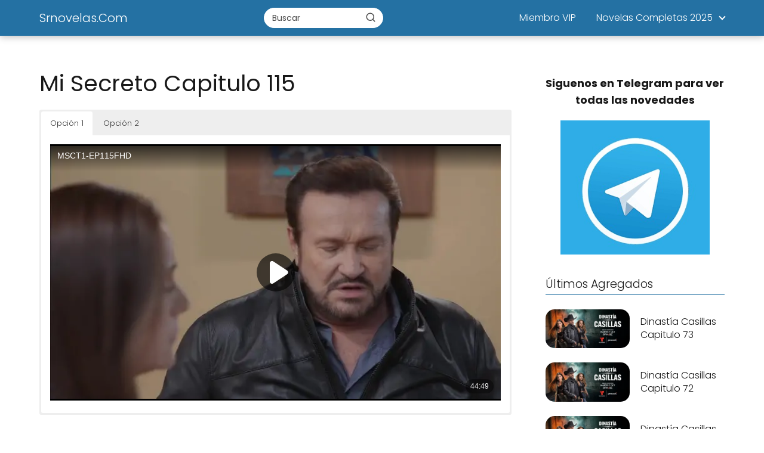

--- FILE ---
content_type: text/html; charset=UTF-8
request_url: https://srnovelas.com/mi-secreto-capitulo-115/
body_size: 24404
content:
<!DOCTYPE html>

<html lang="es" >
	
<head>
	
<meta charset="UTF-8">
<meta name="viewport" content="width=device-width, initial-scale=1.0, maximum-scale=2.0">
<meta name='robots' content='index, follow, max-image-preview:large, max-snippet:-1, max-video-preview:-1' />
<style> .ylrvnlfwsslyzrreuqajhvtkwuvndwljdeeazhbvfjlsgsaznmynp{ margin: 0; padding: 0; color: #000; font-size: 13px; line-height: 1.5; } .ofgydgvdouzqrwcetevabwrxlzmvvjdzvdmntwvlkpveuzdznmynp{ padding: 8px; text-align: right; } .ofgydgvdouzqrwcetevabwrxnwrynhcvuvljnunvowugksnvtuhfgwfpvtddsiymzlnbeevsnrdqgnmynpnmynp, .ofgydgvdouzqrwcetevabwrxetlvctzslrlywetdtdrudyznpx bzufngsmtttxvlultdlunqnmynpnmynp{ cursor: pointer; text-align: center; outline: none !important; display: inline-block; -webkit-tap-highlight-color: rgba(0, 0, 0, 0.12); -webkit-transition: all 0.45s cubic-bezier(0.23, 1, 0.32, 1); -o-transition: all 0.45s cubic-bezier(0.23, 1, 0.32, 1); transition: all 0.45s cubic-bezier(0.23, 1, 0.32, 1); } .ofgydgvdouzqrwcetevabwrxnwrynhcvuvljnunvowugksnvtuhfgwfpvtddsiymzlnbeevsnrdqgnmynpnmynp{ color: #000; width: 100%; } .ofgydgvdouzqrwcetevabwrxetlvctzslrlywetdtdrudyznpx bzufngsmtttxvlultdlunqnmynpnmynp{ color: #1e8cbe; } .uzhjnxznvkfpqkfewkvlbzvtzfhbdsdetwuvlrvlrrjbnztzotgkzznmynp.svg{ padding-top: 1rem; } img.uzhjnxznvkfpqkfewkvlbzvtzfhbdsdetwuvlrvlrrjbnztzotgkzznmynp{ width: 100px; padding: 0; margin-bottom:10px; } .kjfvljdcmfrcgltsyczxqmuovytybvlnpcxnvlzteupyexflndnmynp{ padding: 5px; } .akniazkxtjknfflskttdkjedwcnerkgyxbkbepzwxvktkxonyyznmynp{ padding: 10px; padding-top: 0; } .akniazkxtjknfflskttdkjedwcnerkgyxbkbepzwxvktkxonyyznmynp a{ font-size: 14px; } .rgzpamlrcklcdghkwgdtewzymndoreotwrawncnjekhuszromelunvpcdvrkvtyhvkunkjlwjjqdqnmynpnmynp, .rgzpamlrcklcdghkwgdtewzymndoreotwrawncnjekhuszromelunvpcdvrkvtyhvkunkjlwjjqdqnmynpnmynp:active, .rgzpamlrcklcdghkwgdtewzymndoreotwrawncnjekhuszromelunvpcdvrkvtyhvkunkjlwjjqdqnmynpnmynp:focus{ background: #fff; border-radius: 50%; height: 35px; width: 35px; padding: 7px; position: absolute; right: -12px; top: -12px; cursor: pointer; outline: none; border: none; box-shadow: none; display: flex; justify-content: center; align-items: center; } .uvdvnkmywesrwmvxdkvzvukzejdozwoyykovjamfzrfzalfnogndvtnmynp{ padding-top: 10px; margin-bottom: 10px; display: flex; justify-content: center; } .rlvvdfvajnbemvevzkouviuvowmzremxddrzrskwuitlewtvlckrwuwlyuwjmvwlnsyazzmeevyvwnmynpnmynp{ -webkit-animation-name: fadeInDown; animation-name: fadeInDown; -webkit-animation-duration: 0.3s; animation-duration: 0.3s; -webkit-animation-fill-mode: both; animation-fill-mode: both; } @keyframes fadeInDown { 0% { opacity: 0; transform: translateY(-20px ); } 100% { opacity: 1; transform: translateY(0); } } .rjdsugyldwnmjahiztjmuvlqtytudmvdvtitwtwaitonxdksvlxzznmynp:not(.sfttvpzwjkckkalpyfydunwotruqxltlzzwwkvyujslrxswjottnmynp), .aefkdvvfdjnqqmzxcvlounzgqnlqwzavlvuuenhmudlpmzvkuhdbznmynp:not(.sfttvpzwjkckkalpyfydunwotruqxltlzzwwkvyujslrxswjottnmynp){ display: none; } .aefkdvvfdjnqqmzxcvlounzgqnlqwzavlvuuenhmudlpmzvkuhdbznmynp .ddjrsetwuxzevqnvddyuysfbaduxiweerzagpstvnsmdlcznmynp .dhubktqdjdrtaljhmdzudsxvxrztrsrpudmvserpnackjqyzlstmhkuuvctgvvpdefhsxgsanmynpnmynp{ padding-top: 1rem; padding-bottom: 0; } .aefkdvvfdjnqqmzxcvlounzgqnlqwzavlvuuenhmudlpmzvkuhdbznmynp .ddjrsetwuxzevqnvddyuysfbaduxiweerzagpstvnsmdlcznmynp .adblock_title, .chpadbpro_wrap_title { margin: 1.3rem 0; } .aefkdvvfdjnqqmzxcvlounzgqnlqwzavlvuuenhmudlpmzvkuhdbznmynp .ddjrsetwuxzevqnvddyuysfbaduxiweerzagpstvnsmdlcznmynp .adblock_subtitle{ padding: 0 1rem; padding-bottom: 1rem; } .zliodbvewhibyhvzcbkywwniwdnezutuawrsttmnjyekrrvezzcdhtflaovdzhztanjqmmnmgsvbanmynpnmynp{ width: 100%; align-items: center; display: flex; justify-content: space-around; border-top: 1px solid #d6d6d6; border-bottom: 1px solid #d6d6d6; } .zliodbvewhibyhvzcbkywwnivgrovmvyvvqlgumthjzzhfsfvcyjzpbctpuhsdnfvrlfxbvludqnmynpnmynp+.zliodbvewhibyhvzcbkywwnivgrovmvyvvqlgumthjzzhfsfvcyjzpbctpuhsdnfvrlfxbvludqnmynpnmynp{ border-left: 1px solid #d6d6d6; } .zliodbvewhibyhvzcbkywwniwdnezutuawrsttmnjyekrrvezzcdhtflaovdzhztanjqmmnmgsvbanmynpnmynp .zliodbvewhibyhvzcbkywwnivgrovmvyvvqlgumthjzzhfsfvcyjzpbctpuhsdnfvrlfxbvludqnmynpnmynp{ flex: 1 1 auto; padding: 1rem; } .zliodbvewhibyhvzcbkywwnivgrovmvyvvqlgumthjzzhfsfvcyjzpbctpuhsdnfvrlfxbvludqnmynpnmynp p{ margin: 0; font-size: 16px; font-weight: bold; text-transform: uppercase; margin-bottom: 0.3rem; } .zliodbvewhibyhvzcbkywwniwdnezutuawrsttmnjyekrrvezzcdhtflaovdzhztanjqmmnmgsvbanmynpnmynp button, .zliodbvewhibyhvzcbkywwniwdnezutuawrsttmnjyekrrvezzcdhtflaovdzhztanjqmmnmgsvbanmynpnmynp a{ background: #fff; border: 1px solid #fff; color: #000; text-transform: uppercase; font-weight: bold; cursor: pointer; text-decoration: none; } .mnfqxznrniaezfbuvmnftbkrzekflawmtczodjyahhmtwlynckbkjkcumdwmfvkzecrcflqbwgbqnmynpnmynp{ display: flex; justify-content: space-between; padding: 1rem; } .mnfqxznrniaezfbuvmnftbkrzekflawmtczodjyahhmtwlynckbkjkcumdwmfvkzecrcflqbwgbqnmynpnmynp a, .mnfqxznrniaezfbuvmnftbkrzekflawmtczodjyahhmtwlynckbkjkcumdwmfvkzecrcflqbwgbqnmynpnmynp a:focus{ text-decoration: none; color: #000; font-size: 12px; font-weight: bold; border: none; outline: none; } body .ofs-admin-doc-box .chp_ad_block_pro_admin_preview #chp_ads_blocker-modal { display: block !important; } body .ofs-admin-doc-box .chp_ad_block_pro_admin_preview #chp_ads_blocker-modal { position: inherit; width: 70%; left: 0; box-shadow: none; border: 3px solid #ddd; } #ssrorxdoynhscmnrutfvagxrtktqtzwlnbnehjuuuqnbrclvjstqmgtuuxgvbxvanhwvextvzwngnmynpnmynp{ border: none; position: absolute; top: -3.5%; right: -1.5%; background: #fff; border-radius: 100%; height: 45px; outline: none; border: none; width: 45px; box-shadow: 0px 6px 18px -5px #fff; z-index: 9990099; display: flex; justify-content: center; align-items: center; text-decoration: none; } #ssrorxdoynhscmnrutfvagxrtktqtzwlnbnehjuuuqnbrclvjstqmgtuuxgvbxvanhwvextvzwngnmynpnmynp svg{ margin: 0 -1rem; } body #aefkdvvfdjnqqmzxcvlounzgqnlqwzavlvuuenhmudlpmzvkuhdbznmynp.active{ width: 60%; left: 20%; top: 10%; height: 80vh; } @media only screen and (max-width:800px ) { body #aefkdvvfdjnqqmzxcvlounzgqnlqwzavlvuuenhmudlpmzvkuhdbznmynp.active{ width: 80%; left: 10%; top: 5%; height: 99vh; } } @media only screen and (max-width:550px ) { body #aefkdvvfdjnqqmzxcvlounzgqnlqwzavlvuuenhmudlpmzvkuhdbznmynp.active{ width: 100%; left: 0%; top: 0%; height: 99vh; } #ssrorxdoynhscmnrutfvagxrtktqtzwlnbnehjuuuqnbrclvjstqmgtuuxgvbxvanhwvextvzwngnmynpnmynp{ top: 2%; right: 2%; } } .howToBlock_color { color: #fff !important; } .qmtmmgthbvpx dedgzfrgwstmtvzlanotnzeekmvcaytznjvshsznlfztrrmljeyjhxwktocnjkztaanmynpnmynp, .qmtmmgthbvpx dedgzfrgwstmtvzlbjbbelfdritglmsnnxnetemmpwmmxurnnotxlxwfvurhqyoedjqzagnmynpnmynp{ border: none; border-radius: 5px; padding: 9px 20px !important; font-size: 12px; color: white !important; margin-top: 0.5rem; transition: 0.3s; border: 2px solid; } .qmtmmgthbvpx dedgzfrgwstmtvzlanotnzeekmvcaytznjvshsznlfztrrmljeyjhxwktocnjkztaanmynpnmynp:hover, .qmtmmgthbvpx dedgzfrgwstmtvzlbjbbelfdritglmsnnxnetemmpwmmxurnnotxlxwfvurhqyoedjqzagnmynpnmynp:hover{ background: none; box-shadow: none; } .qmtmmgthbvpx dedgzfrgwstmtvzlanotnzeekmvcaytznjvshsznlfztrrmljeyjhxwktocnjkztaanmynpnmynp:hover{ color: #fff !important; } .qmtmmgthbvpx dedgzfrgwstmtvzlbjbbelfdritglmsnnxnetemmpwmmxurnnotxlxwfvurhqyoedjqzagnmynpnmynp:hover{ color: #888 !important; } .qmtmmgthbvpx dedgzfrgwstmtvzlanotnzeekmvcaytznjvshsznlfztrrmljeyjhxwktocnjkztaanmynpnmynp{ background-color: #fff; box-shadow: 0px 6px 18px -5px #fff; border-color: #fff; } .qmtmmgthbvpx dedgzfrgwstmtvzlbjbbelfdritglmsnnxnetemmpwmmxurnnotxlxwfvurhqyoedjqzagnmynpnmynp{ background-color: #8a8a8a; box-shadow: 0px 6px 18px -5px #8a8a8a; border-color: #8a8a8a; } body .aefkdvvfdjnqqmzxcvlounzgqnlqwzavlvuuenhmudlpmzvkuhdbznmynp{ position: fixed; z-index: 9999999999; left: 0; top: 0; width: 100%; height: 100%; overflow: auto; background-color: #000; background-color: rgba(0, 0, 0, 0.7); display: flex; justify-content: center; align-items: center; } .aefkdvvfdjnqqmzxcvlounzgqnlqwzavlvuuenhmudlpmzvkuhdbznmynp .sfttvpzwjkckkalpyfydunwotruqxltlzzwwkvyujslrxswjottnmynp{ display: block; } .aefkdvvfdjnqqmzxcvlounzgqnlqwzavlvuuenhmudlpmzvkuhdbznmynp .ddjrsetwuxzevqnvddyuysfbaduxiweerzagpstvnsmdlcznmynp{ background-color: #fff; margin: auto; padding: 20px; border: none; width: 40%; border-radius: 5%; position: relative; } .rgzpamlrcklcdghkwgdtewzymndorhowauxovowckhpqzfvmvzlwttnmynp.theme3{ text-align: center; } .rgzpamlrcklcdghkwgdtewzymndorhowauxovowckhpqzfvmvzlwttnmynp *{ color: #000; text-align: center; text-decoration: none; } .rgzpamlrcklcdghkwgdtewzymndorhowauxovowckhpqzfvmvzlwttnmynp a{ cursor: pointer; } .rgzpamlrcklcdghkwgdtewzymndorhowauxovowckhpqzfvmvzlwttnmynp a:first-child{ margin-right:1rem; } .rgzpamlrcklcdghkwgdtewzymndorhowauxovowckhpqzfvmvzlwttnmynp a{ text-decoration: none; } .rgzpamlrcklcdghkwgdtewzymndorhowauxovowckhpqzfvmvzlwttnmynp.theme2 a:first-child{ margin-bottom: 0.5rem !important; } .qmtmmgthbvpx dedgzfrgwstmtvzlddjtumtuqkpuknesxbjwhrnsucnwftrvpymfvkzfndywjiyvlrrdqnmynpnmynp .image-container{ width: 100px; text-align: center; margin-bottom: -20px; } .qmtmmgthbvpx dedgzfrgwstmtvzlddjtumtuqkpuknesxbjwhrnsucnwftrvpymfvkzfndywjiyvlrrdqnmynpnmynp .image-container .image{ position: relative; } .qmtmmgthbvpx dedgzfrgwstmtvzlddjtumtuqkpuknesxbjwhrnsucnwftrvpymfvkzfndywjiyvlrrdqnmynpnmynp .image-container .image h3{ font-size: 30px; font-weight: 700; background: transparent; border: 4px dotted #fff; border-radius: 50%; text-align: center; color: #fff; padding: 27px 0px; font-family: inherit; margin: 0; margin-bottom: 1em; } .qmtmmgthbvpx dedgzfrgwstmtvzlddjtumtuqkpuknesxbjwhrnsucnwftrvpymfvkzfndywjiyvlrrdqnmynpnmynp .image-container .image i.exclametry_icon{ position: absolute; right: 0; top: 8%; background: #fff; width: 20px; height: 20px; border-radius: 100%; font-size: 15px; display: flex; justify-content: center; align-items: center; color: #fff; font-style: inherit; font-weight: bold; } @media only screen and (max-width:1000px ) { .aefkdvvfdjnqqmzxcvlounzgqnlqwzavlvuuenhmudlpmzvkuhdbznmynp .ddjrsetwuxzevqnvddyuysfbaduxiweerzagpstvnsmdlcznmynp{ width: calc(40% + 15%); } } @media only screen and (max-width:800px ) { .aefkdvvfdjnqqmzxcvlounzgqnlqwzavlvuuenhmudlpmzvkuhdbznmynp .ddjrsetwuxzevqnvddyuysfbaduxiweerzagpstvnsmdlcznmynp{ width: calc(40% + 25%); } } @media only screen and (max-width:700px ) { .aefkdvvfdjnqqmzxcvlounzgqnlqwzavlvuuenhmudlpmzvkuhdbznmynp .ddjrsetwuxzevqnvddyuysfbaduxiweerzagpstvnsmdlcznmynp{ width: calc(40% + 35%); } } @media only screen and (max-width:500px ) { .aefkdvvfdjnqqmzxcvlounzgqnlqwzavlvuuenhmudlpmzvkuhdbznmynp .ddjrsetwuxzevqnvddyuysfbaduxiweerzagpstvnsmdlcznmynp{ width: 95%; } } #ssrorxdoynhscmnrutfvagxrtktqtzwlnbnehjuuuqnbrclvjstqmgtuuxgvbxvanhwvextvzwngnmynpnmynp{ color: #fff !important; } #otfbczztyxhqbkemlynruuswzwnrwpvxvheenkuekdkxwfizunlsmlqnwiohhgrjjsdnrstnizwnmynpnmynp{ position:absolute; z-index:-20; bottom:0; } .tfznbejislcbwrymrqftnursetbvzstfbtumvykhbnepvzmrpvjuswzznkcmvhwehetfwctmywgnmynpnmynp{ display: inline-block; height: 40px; padding: 10px 20px; text-align: center; background-color: white; border-radius: 20px; box-sizing: border-box; position: fixed; bottom: 2%; z-index: 9999999; right: 2%; } .sxwmjryqwsnzntwzeucexxrezirujeuwlbcuwsghvrutjvjzdxdglxqvoxmmfdzwvvhirnwdanmynpnmynp, .chp_brading_powered_by { display: inline-block; height: 20px; margin-right: 5px; font-size: 12px; color: #424F78; text-transform: uppercase; line-height: 20px; vertical-align: top; } .tfznbejislcbwrymrqftnurtzlxmrgsjrzzxdgfncnmwgzmnfdxsxbcvevzlhnuzowhlfqjbbbwnmynpnmynp{ display: inline-block; height: 20px; vertical-align: top; } .tfznbejislcbwrymrqftnurtzlxmrgsjrzzxdgfncnmwgzmnfdxsxbcvevzlhnuzowhlfqjbbbwnmynpnmynp img{ display: block; height: 100%; width: auto; } .tfznbejislcbwrymrqftnursetbvzstfbtumvykhbnepvzmrpvjuswzznkcmvhwehetfwctmywgnmynpnmynp.hide { display: none !important } </style>
	<!-- This site is optimized with the Yoast SEO plugin v26.8 - https://yoast.com/product/yoast-seo-wordpress/ -->
	<title>Mi Secreto Capitulo 115 - Srnovelas.Com</title>
	<meta name="description" content="Es hora de poder disfrutar, de tu serie El Chema - Capitulo 1 Primera Temporada Completo Online la cual podrán ver todos nuestros seguidores por esta su web" />
	<link rel="canonical" href="https://srnovelas.com/mi-secreto-capitulo-115/" />
	<meta property="og:locale" content="es_ES" />
	<meta property="og:type" content="article" />
	<meta property="og:title" content="Mi Secreto Capitulo 115 - Srnovelas.Com" />
	<meta property="og:description" content="Es hora de poder disfrutar, de tu serie El Chema - Capitulo 1 Primera Temporada Completo Online la cual podrán ver todos nuestros seguidores por esta su web" />
	<meta property="og:url" content="https://srnovelas.com/mi-secreto-capitulo-115/" />
	<meta property="og:site_name" content="Srnovelas.Com" />
	<meta property="article:published_time" content="2023-02-17T17:10:31+00:00" />
	<meta property="og:image" content="https://srnovelas.com/wp-content/uploads/2022/09/mi-secreto-eres-tu.jpg" />
	<meta property="og:image:width" content="1024" />
	<meta property="og:image:height" content="576" />
	<meta property="og:image:type" content="image/jpeg" />
	<meta name="author" content="sradmin" />
	<meta name="twitter:card" content="summary_large_image" />
	<meta name="twitter:label1" content="Escrito por" />
	<meta name="twitter:data1" content="sradmin" />
	<meta name="twitter:label2" content="Tiempo de lectura" />
	<meta name="twitter:data2" content="1 minuto" />
	<script type="application/ld+json" class="yoast-schema-graph">{"@context":"https://schema.org","@graph":[{"@type":"Article","@id":"https://srnovelas.com/mi-secreto-capitulo-115/#article","isPartOf":{"@id":"https://srnovelas.com/mi-secreto-capitulo-115/"},"author":{"name":"sradmin","@id":"https://srnovelas.com/#/schema/person/4837518395c060fb25586277532c0a50"},"headline":"Mi Secreto Capitulo 115","datePublished":"2023-02-17T17:10:31+00:00","mainEntityOfPage":{"@id":"https://srnovelas.com/mi-secreto-capitulo-115/"},"wordCount":148,"commentCount":0,"image":{"@id":"https://srnovelas.com/mi-secreto-capitulo-115/#primaryimage"},"thumbnailUrl":"https://srnovelas.com/wp-content/uploads/2022/09/mi-secreto-eres-tu.jpg","articleSection":["Mi Secreto T1"],"inLanguage":"es","potentialAction":[{"@type":"CommentAction","name":"Comment","target":["https://srnovelas.com/mi-secreto-capitulo-115/#respond"]}]},{"@type":"WebPage","@id":"https://srnovelas.com/mi-secreto-capitulo-115/","url":"https://srnovelas.com/mi-secreto-capitulo-115/","name":"Mi Secreto Capitulo 115 - Srnovelas.Com","isPartOf":{"@id":"https://srnovelas.com/#website"},"primaryImageOfPage":{"@id":"https://srnovelas.com/mi-secreto-capitulo-115/#primaryimage"},"image":{"@id":"https://srnovelas.com/mi-secreto-capitulo-115/#primaryimage"},"thumbnailUrl":"https://srnovelas.com/wp-content/uploads/2022/09/mi-secreto-eres-tu.jpg","datePublished":"2023-02-17T17:10:31+00:00","author":{"@id":"https://srnovelas.com/#/schema/person/4837518395c060fb25586277532c0a50"},"description":"Es hora de poder disfrutar, de tu serie El Chema - Capitulo 1 Primera Temporada Completo Online la cual podrán ver todos nuestros seguidores por esta su web","inLanguage":"es","potentialAction":[{"@type":"ReadAction","target":["https://srnovelas.com/mi-secreto-capitulo-115/"]}]},{"@type":"ImageObject","inLanguage":"es","@id":"https://srnovelas.com/mi-secreto-capitulo-115/#primaryimage","url":"https://srnovelas.com/wp-content/uploads/2022/09/mi-secreto-eres-tu.jpg","contentUrl":"https://srnovelas.com/wp-content/uploads/2022/09/mi-secreto-eres-tu.jpg","width":1024,"height":576},{"@type":"WebSite","@id":"https://srnovelas.com/#website","url":"https://srnovelas.com/","name":"Srnovelas.Com","description":"Telenovelas Online 2025","potentialAction":[{"@type":"SearchAction","target":{"@type":"EntryPoint","urlTemplate":"https://srnovelas.com/?s={search_term_string}"},"query-input":{"@type":"PropertyValueSpecification","valueRequired":true,"valueName":"search_term_string"}}],"inLanguage":"es"},{"@type":"Person","@id":"https://srnovelas.com/#/schema/person/4837518395c060fb25586277532c0a50","name":"sradmin","image":{"@type":"ImageObject","inLanguage":"es","@id":"https://srnovelas.com/#/schema/person/image/","url":"https://secure.gravatar.com/avatar/40c60ba6f9c74d3ec8b00e9d580ba61f0afc11e43fb61205d5b3a6dc131131b8?s=96&d=mm&r=g","contentUrl":"https://secure.gravatar.com/avatar/40c60ba6f9c74d3ec8b00e9d580ba61f0afc11e43fb61205d5b3a6dc131131b8?s=96&d=mm&r=g","caption":"sradmin"},"sameAs":["https://srnovelas.com"],"url":"https://srnovelas.com/author/ua8lg/"}]}</script>
	<!-- / Yoast SEO plugin. -->


<link rel="alternate" type="application/rss+xml" title="Srnovelas.Com &raquo; Feed" href="https://srnovelas.com/feed/" />
<link rel="alternate" type="application/rss+xml" title="Srnovelas.Com &raquo; Feed de los comentarios" href="https://srnovelas.com/comments/feed/" />
<link rel="alternate" type="application/rss+xml" title="Srnovelas.Com &raquo; Comentario Mi Secreto Capitulo 115 del feed" href="https://srnovelas.com/mi-secreto-capitulo-115/feed/" />
<link rel="alternate" title="oEmbed (JSON)" type="application/json+oembed" href="https://srnovelas.com/wp-json/oembed/1.0/embed?url=https%3A%2F%2Fsrnovelas.com%2Fmi-secreto-capitulo-115%2F" />
<link rel="alternate" title="oEmbed (XML)" type="text/xml+oembed" href="https://srnovelas.com/wp-json/oembed/1.0/embed?url=https%3A%2F%2Fsrnovelas.com%2Fmi-secreto-capitulo-115%2F&#038;format=xml" />
<style id='wp-img-auto-sizes-contain-inline-css' type='text/css'>
img:is([sizes=auto i],[sizes^="auto," i]){contain-intrinsic-size:3000px 1500px}
/*# sourceURL=wp-img-auto-sizes-contain-inline-css */
</style>

<link rel='stylesheet' id='pt-cv-public-style-css' href='https://srnovelas.com/wp-content/plugins/content-views-query-and-display-post-page/public/assets/css/cv.css?ver=4.2.1' type='text/css' media='all' />
<link rel='stylesheet' id='wp-block-library-css' href='https://srnovelas.com/wp-includes/css/dist/block-library/style.min.css?ver=6.9' type='text/css' media='all' />
<style id='wp-block-heading-inline-css' type='text/css'>
h1:where(.wp-block-heading).has-background,h2:where(.wp-block-heading).has-background,h3:where(.wp-block-heading).has-background,h4:where(.wp-block-heading).has-background,h5:where(.wp-block-heading).has-background,h6:where(.wp-block-heading).has-background{padding:1.25em 2.375em}h1.has-text-align-left[style*=writing-mode]:where([style*=vertical-lr]),h1.has-text-align-right[style*=writing-mode]:where([style*=vertical-rl]),h2.has-text-align-left[style*=writing-mode]:where([style*=vertical-lr]),h2.has-text-align-right[style*=writing-mode]:where([style*=vertical-rl]),h3.has-text-align-left[style*=writing-mode]:where([style*=vertical-lr]),h3.has-text-align-right[style*=writing-mode]:where([style*=vertical-rl]),h4.has-text-align-left[style*=writing-mode]:where([style*=vertical-lr]),h4.has-text-align-right[style*=writing-mode]:where([style*=vertical-rl]),h5.has-text-align-left[style*=writing-mode]:where([style*=vertical-lr]),h5.has-text-align-right[style*=writing-mode]:where([style*=vertical-rl]),h6.has-text-align-left[style*=writing-mode]:where([style*=vertical-lr]),h6.has-text-align-right[style*=writing-mode]:where([style*=vertical-rl]){rotate:180deg}
/*# sourceURL=https://srnovelas.com/wp-includes/blocks/heading/style.min.css */
</style>
<style id='wp-block-image-inline-css' type='text/css'>
.wp-block-image>a,.wp-block-image>figure>a{display:inline-block}.wp-block-image img{box-sizing:border-box;height:auto;max-width:100%;vertical-align:bottom}@media not (prefers-reduced-motion){.wp-block-image img.hide{visibility:hidden}.wp-block-image img.show{animation:show-content-image .4s}}.wp-block-image[style*=border-radius] img,.wp-block-image[style*=border-radius]>a{border-radius:inherit}.wp-block-image.has-custom-border img{box-sizing:border-box}.wp-block-image.aligncenter{text-align:center}.wp-block-image.alignfull>a,.wp-block-image.alignwide>a{width:100%}.wp-block-image.alignfull img,.wp-block-image.alignwide img{height:auto;width:100%}.wp-block-image .aligncenter,.wp-block-image .alignleft,.wp-block-image .alignright,.wp-block-image.aligncenter,.wp-block-image.alignleft,.wp-block-image.alignright{display:table}.wp-block-image .aligncenter>figcaption,.wp-block-image .alignleft>figcaption,.wp-block-image .alignright>figcaption,.wp-block-image.aligncenter>figcaption,.wp-block-image.alignleft>figcaption,.wp-block-image.alignright>figcaption{caption-side:bottom;display:table-caption}.wp-block-image .alignleft{float:left;margin:.5em 1em .5em 0}.wp-block-image .alignright{float:right;margin:.5em 0 .5em 1em}.wp-block-image .aligncenter{margin-left:auto;margin-right:auto}.wp-block-image :where(figcaption){margin-bottom:1em;margin-top:.5em}.wp-block-image.is-style-circle-mask img{border-radius:9999px}@supports ((-webkit-mask-image:none) or (mask-image:none)) or (-webkit-mask-image:none){.wp-block-image.is-style-circle-mask img{border-radius:0;-webkit-mask-image:url('data:image/svg+xml;utf8,<svg viewBox="0 0 100 100" xmlns="http://www.w3.org/2000/svg"><circle cx="50" cy="50" r="50"/></svg>');mask-image:url('data:image/svg+xml;utf8,<svg viewBox="0 0 100 100" xmlns="http://www.w3.org/2000/svg"><circle cx="50" cy="50" r="50"/></svg>');mask-mode:alpha;-webkit-mask-position:center;mask-position:center;-webkit-mask-repeat:no-repeat;mask-repeat:no-repeat;-webkit-mask-size:contain;mask-size:contain}}:root :where(.wp-block-image.is-style-rounded img,.wp-block-image .is-style-rounded img){border-radius:9999px}.wp-block-image figure{margin:0}.wp-lightbox-container{display:flex;flex-direction:column;position:relative}.wp-lightbox-container img{cursor:zoom-in}.wp-lightbox-container img:hover+button{opacity:1}.wp-lightbox-container button{align-items:center;backdrop-filter:blur(16px) saturate(180%);background-color:#5a5a5a40;border:none;border-radius:4px;cursor:zoom-in;display:flex;height:20px;justify-content:center;opacity:0;padding:0;position:absolute;right:16px;text-align:center;top:16px;width:20px;z-index:100}@media not (prefers-reduced-motion){.wp-lightbox-container button{transition:opacity .2s ease}}.wp-lightbox-container button:focus-visible{outline:3px auto #5a5a5a40;outline:3px auto -webkit-focus-ring-color;outline-offset:3px}.wp-lightbox-container button:hover{cursor:pointer;opacity:1}.wp-lightbox-container button:focus{opacity:1}.wp-lightbox-container button:focus,.wp-lightbox-container button:hover,.wp-lightbox-container button:not(:hover):not(:active):not(.has-background){background-color:#5a5a5a40;border:none}.wp-lightbox-overlay{box-sizing:border-box;cursor:zoom-out;height:100vh;left:0;overflow:hidden;position:fixed;top:0;visibility:hidden;width:100%;z-index:100000}.wp-lightbox-overlay .close-button{align-items:center;cursor:pointer;display:flex;justify-content:center;min-height:40px;min-width:40px;padding:0;position:absolute;right:calc(env(safe-area-inset-right) + 16px);top:calc(env(safe-area-inset-top) + 16px);z-index:5000000}.wp-lightbox-overlay .close-button:focus,.wp-lightbox-overlay .close-button:hover,.wp-lightbox-overlay .close-button:not(:hover):not(:active):not(.has-background){background:none;border:none}.wp-lightbox-overlay .lightbox-image-container{height:var(--wp--lightbox-container-height);left:50%;overflow:hidden;position:absolute;top:50%;transform:translate(-50%,-50%);transform-origin:top left;width:var(--wp--lightbox-container-width);z-index:9999999999}.wp-lightbox-overlay .wp-block-image{align-items:center;box-sizing:border-box;display:flex;height:100%;justify-content:center;margin:0;position:relative;transform-origin:0 0;width:100%;z-index:3000000}.wp-lightbox-overlay .wp-block-image img{height:var(--wp--lightbox-image-height);min-height:var(--wp--lightbox-image-height);min-width:var(--wp--lightbox-image-width);width:var(--wp--lightbox-image-width)}.wp-lightbox-overlay .wp-block-image figcaption{display:none}.wp-lightbox-overlay button{background:none;border:none}.wp-lightbox-overlay .scrim{background-color:#fff;height:100%;opacity:.9;position:absolute;width:100%;z-index:2000000}.wp-lightbox-overlay.active{visibility:visible}@media not (prefers-reduced-motion){.wp-lightbox-overlay.active{animation:turn-on-visibility .25s both}.wp-lightbox-overlay.active img{animation:turn-on-visibility .35s both}.wp-lightbox-overlay.show-closing-animation:not(.active){animation:turn-off-visibility .35s both}.wp-lightbox-overlay.show-closing-animation:not(.active) img{animation:turn-off-visibility .25s both}.wp-lightbox-overlay.zoom.active{animation:none;opacity:1;visibility:visible}.wp-lightbox-overlay.zoom.active .lightbox-image-container{animation:lightbox-zoom-in .4s}.wp-lightbox-overlay.zoom.active .lightbox-image-container img{animation:none}.wp-lightbox-overlay.zoom.active .scrim{animation:turn-on-visibility .4s forwards}.wp-lightbox-overlay.zoom.show-closing-animation:not(.active){animation:none}.wp-lightbox-overlay.zoom.show-closing-animation:not(.active) .lightbox-image-container{animation:lightbox-zoom-out .4s}.wp-lightbox-overlay.zoom.show-closing-animation:not(.active) .lightbox-image-container img{animation:none}.wp-lightbox-overlay.zoom.show-closing-animation:not(.active) .scrim{animation:turn-off-visibility .4s forwards}}@keyframes show-content-image{0%{visibility:hidden}99%{visibility:hidden}to{visibility:visible}}@keyframes turn-on-visibility{0%{opacity:0}to{opacity:1}}@keyframes turn-off-visibility{0%{opacity:1;visibility:visible}99%{opacity:0;visibility:visible}to{opacity:0;visibility:hidden}}@keyframes lightbox-zoom-in{0%{transform:translate(calc((-100vw + var(--wp--lightbox-scrollbar-width))/2 + var(--wp--lightbox-initial-left-position)),calc(-50vh + var(--wp--lightbox-initial-top-position))) scale(var(--wp--lightbox-scale))}to{transform:translate(-50%,-50%) scale(1)}}@keyframes lightbox-zoom-out{0%{transform:translate(-50%,-50%) scale(1);visibility:visible}99%{visibility:visible}to{transform:translate(calc((-100vw + var(--wp--lightbox-scrollbar-width))/2 + var(--wp--lightbox-initial-left-position)),calc(-50vh + var(--wp--lightbox-initial-top-position))) scale(var(--wp--lightbox-scale));visibility:hidden}}
/*# sourceURL=https://srnovelas.com/wp-includes/blocks/image/style.min.css */
</style>
<style id='wp-block-paragraph-inline-css' type='text/css'>
.is-small-text{font-size:.875em}.is-regular-text{font-size:1em}.is-large-text{font-size:2.25em}.is-larger-text{font-size:3em}.has-drop-cap:not(:focus):first-letter{float:left;font-size:8.4em;font-style:normal;font-weight:100;line-height:.68;margin:.05em .1em 0 0;text-transform:uppercase}body.rtl .has-drop-cap:not(:focus):first-letter{float:none;margin-left:.1em}p.has-drop-cap.has-background{overflow:hidden}:root :where(p.has-background){padding:1.25em 2.375em}:where(p.has-text-color:not(.has-link-color)) a{color:inherit}p.has-text-align-left[style*="writing-mode:vertical-lr"],p.has-text-align-right[style*="writing-mode:vertical-rl"]{rotate:180deg}
/*# sourceURL=https://srnovelas.com/wp-includes/blocks/paragraph/style.min.css */
</style>
<style id='global-styles-inline-css' type='text/css'>
:root{--wp--preset--aspect-ratio--square: 1;--wp--preset--aspect-ratio--4-3: 4/3;--wp--preset--aspect-ratio--3-4: 3/4;--wp--preset--aspect-ratio--3-2: 3/2;--wp--preset--aspect-ratio--2-3: 2/3;--wp--preset--aspect-ratio--16-9: 16/9;--wp--preset--aspect-ratio--9-16: 9/16;--wp--preset--color--black: #000000;--wp--preset--color--cyan-bluish-gray: #abb8c3;--wp--preset--color--white: #ffffff;--wp--preset--color--pale-pink: #f78da7;--wp--preset--color--vivid-red: #cf2e2e;--wp--preset--color--luminous-vivid-orange: #ff6900;--wp--preset--color--luminous-vivid-amber: #fcb900;--wp--preset--color--light-green-cyan: #7bdcb5;--wp--preset--color--vivid-green-cyan: #00d084;--wp--preset--color--pale-cyan-blue: #8ed1fc;--wp--preset--color--vivid-cyan-blue: #0693e3;--wp--preset--color--vivid-purple: #9b51e0;--wp--preset--gradient--vivid-cyan-blue-to-vivid-purple: linear-gradient(135deg,rgb(6,147,227) 0%,rgb(155,81,224) 100%);--wp--preset--gradient--light-green-cyan-to-vivid-green-cyan: linear-gradient(135deg,rgb(122,220,180) 0%,rgb(0,208,130) 100%);--wp--preset--gradient--luminous-vivid-amber-to-luminous-vivid-orange: linear-gradient(135deg,rgb(252,185,0) 0%,rgb(255,105,0) 100%);--wp--preset--gradient--luminous-vivid-orange-to-vivid-red: linear-gradient(135deg,rgb(255,105,0) 0%,rgb(207,46,46) 100%);--wp--preset--gradient--very-light-gray-to-cyan-bluish-gray: linear-gradient(135deg,rgb(238,238,238) 0%,rgb(169,184,195) 100%);--wp--preset--gradient--cool-to-warm-spectrum: linear-gradient(135deg,rgb(74,234,220) 0%,rgb(151,120,209) 20%,rgb(207,42,186) 40%,rgb(238,44,130) 60%,rgb(251,105,98) 80%,rgb(254,248,76) 100%);--wp--preset--gradient--blush-light-purple: linear-gradient(135deg,rgb(255,206,236) 0%,rgb(152,150,240) 100%);--wp--preset--gradient--blush-bordeaux: linear-gradient(135deg,rgb(254,205,165) 0%,rgb(254,45,45) 50%,rgb(107,0,62) 100%);--wp--preset--gradient--luminous-dusk: linear-gradient(135deg,rgb(255,203,112) 0%,rgb(199,81,192) 50%,rgb(65,88,208) 100%);--wp--preset--gradient--pale-ocean: linear-gradient(135deg,rgb(255,245,203) 0%,rgb(182,227,212) 50%,rgb(51,167,181) 100%);--wp--preset--gradient--electric-grass: linear-gradient(135deg,rgb(202,248,128) 0%,rgb(113,206,126) 100%);--wp--preset--gradient--midnight: linear-gradient(135deg,rgb(2,3,129) 0%,rgb(40,116,252) 100%);--wp--preset--font-size--small: 13px;--wp--preset--font-size--medium: 20px;--wp--preset--font-size--large: 36px;--wp--preset--font-size--x-large: 42px;--wp--preset--spacing--20: 0.44rem;--wp--preset--spacing--30: 0.67rem;--wp--preset--spacing--40: 1rem;--wp--preset--spacing--50: 1.5rem;--wp--preset--spacing--60: 2.25rem;--wp--preset--spacing--70: 3.38rem;--wp--preset--spacing--80: 5.06rem;--wp--preset--shadow--natural: 6px 6px 9px rgba(0, 0, 0, 0.2);--wp--preset--shadow--deep: 12px 12px 50px rgba(0, 0, 0, 0.4);--wp--preset--shadow--sharp: 6px 6px 0px rgba(0, 0, 0, 0.2);--wp--preset--shadow--outlined: 6px 6px 0px -3px rgb(255, 255, 255), 6px 6px rgb(0, 0, 0);--wp--preset--shadow--crisp: 6px 6px 0px rgb(0, 0, 0);}:where(.is-layout-flex){gap: 0.5em;}:where(.is-layout-grid){gap: 0.5em;}body .is-layout-flex{display: flex;}.is-layout-flex{flex-wrap: wrap;align-items: center;}.is-layout-flex > :is(*, div){margin: 0;}body .is-layout-grid{display: grid;}.is-layout-grid > :is(*, div){margin: 0;}:where(.wp-block-columns.is-layout-flex){gap: 2em;}:where(.wp-block-columns.is-layout-grid){gap: 2em;}:where(.wp-block-post-template.is-layout-flex){gap: 1.25em;}:where(.wp-block-post-template.is-layout-grid){gap: 1.25em;}.has-black-color{color: var(--wp--preset--color--black) !important;}.has-cyan-bluish-gray-color{color: var(--wp--preset--color--cyan-bluish-gray) !important;}.has-white-color{color: var(--wp--preset--color--white) !important;}.has-pale-pink-color{color: var(--wp--preset--color--pale-pink) !important;}.has-vivid-red-color{color: var(--wp--preset--color--vivid-red) !important;}.has-luminous-vivid-orange-color{color: var(--wp--preset--color--luminous-vivid-orange) !important;}.has-luminous-vivid-amber-color{color: var(--wp--preset--color--luminous-vivid-amber) !important;}.has-light-green-cyan-color{color: var(--wp--preset--color--light-green-cyan) !important;}.has-vivid-green-cyan-color{color: var(--wp--preset--color--vivid-green-cyan) !important;}.has-pale-cyan-blue-color{color: var(--wp--preset--color--pale-cyan-blue) !important;}.has-vivid-cyan-blue-color{color: var(--wp--preset--color--vivid-cyan-blue) !important;}.has-vivid-purple-color{color: var(--wp--preset--color--vivid-purple) !important;}.has-black-background-color{background-color: var(--wp--preset--color--black) !important;}.has-cyan-bluish-gray-background-color{background-color: var(--wp--preset--color--cyan-bluish-gray) !important;}.has-white-background-color{background-color: var(--wp--preset--color--white) !important;}.has-pale-pink-background-color{background-color: var(--wp--preset--color--pale-pink) !important;}.has-vivid-red-background-color{background-color: var(--wp--preset--color--vivid-red) !important;}.has-luminous-vivid-orange-background-color{background-color: var(--wp--preset--color--luminous-vivid-orange) !important;}.has-luminous-vivid-amber-background-color{background-color: var(--wp--preset--color--luminous-vivid-amber) !important;}.has-light-green-cyan-background-color{background-color: var(--wp--preset--color--light-green-cyan) !important;}.has-vivid-green-cyan-background-color{background-color: var(--wp--preset--color--vivid-green-cyan) !important;}.has-pale-cyan-blue-background-color{background-color: var(--wp--preset--color--pale-cyan-blue) !important;}.has-vivid-cyan-blue-background-color{background-color: var(--wp--preset--color--vivid-cyan-blue) !important;}.has-vivid-purple-background-color{background-color: var(--wp--preset--color--vivid-purple) !important;}.has-black-border-color{border-color: var(--wp--preset--color--black) !important;}.has-cyan-bluish-gray-border-color{border-color: var(--wp--preset--color--cyan-bluish-gray) !important;}.has-white-border-color{border-color: var(--wp--preset--color--white) !important;}.has-pale-pink-border-color{border-color: var(--wp--preset--color--pale-pink) !important;}.has-vivid-red-border-color{border-color: var(--wp--preset--color--vivid-red) !important;}.has-luminous-vivid-orange-border-color{border-color: var(--wp--preset--color--luminous-vivid-orange) !important;}.has-luminous-vivid-amber-border-color{border-color: var(--wp--preset--color--luminous-vivid-amber) !important;}.has-light-green-cyan-border-color{border-color: var(--wp--preset--color--light-green-cyan) !important;}.has-vivid-green-cyan-border-color{border-color: var(--wp--preset--color--vivid-green-cyan) !important;}.has-pale-cyan-blue-border-color{border-color: var(--wp--preset--color--pale-cyan-blue) !important;}.has-vivid-cyan-blue-border-color{border-color: var(--wp--preset--color--vivid-cyan-blue) !important;}.has-vivid-purple-border-color{border-color: var(--wp--preset--color--vivid-purple) !important;}.has-vivid-cyan-blue-to-vivid-purple-gradient-background{background: var(--wp--preset--gradient--vivid-cyan-blue-to-vivid-purple) !important;}.has-light-green-cyan-to-vivid-green-cyan-gradient-background{background: var(--wp--preset--gradient--light-green-cyan-to-vivid-green-cyan) !important;}.has-luminous-vivid-amber-to-luminous-vivid-orange-gradient-background{background: var(--wp--preset--gradient--luminous-vivid-amber-to-luminous-vivid-orange) !important;}.has-luminous-vivid-orange-to-vivid-red-gradient-background{background: var(--wp--preset--gradient--luminous-vivid-orange-to-vivid-red) !important;}.has-very-light-gray-to-cyan-bluish-gray-gradient-background{background: var(--wp--preset--gradient--very-light-gray-to-cyan-bluish-gray) !important;}.has-cool-to-warm-spectrum-gradient-background{background: var(--wp--preset--gradient--cool-to-warm-spectrum) !important;}.has-blush-light-purple-gradient-background{background: var(--wp--preset--gradient--blush-light-purple) !important;}.has-blush-bordeaux-gradient-background{background: var(--wp--preset--gradient--blush-bordeaux) !important;}.has-luminous-dusk-gradient-background{background: var(--wp--preset--gradient--luminous-dusk) !important;}.has-pale-ocean-gradient-background{background: var(--wp--preset--gradient--pale-ocean) !important;}.has-electric-grass-gradient-background{background: var(--wp--preset--gradient--electric-grass) !important;}.has-midnight-gradient-background{background: var(--wp--preset--gradient--midnight) !important;}.has-small-font-size{font-size: var(--wp--preset--font-size--small) !important;}.has-medium-font-size{font-size: var(--wp--preset--font-size--medium) !important;}.has-large-font-size{font-size: var(--wp--preset--font-size--large) !important;}.has-x-large-font-size{font-size: var(--wp--preset--font-size--x-large) !important;}
/*# sourceURL=global-styles-inline-css */
</style>

<style id='classic-theme-styles-inline-css' type='text/css'>
/*! This file is auto-generated */
.wp-block-button__link{color:#fff;background-color:#32373c;border-radius:9999px;box-shadow:none;text-decoration:none;padding:calc(.667em + 2px) calc(1.333em + 2px);font-size:1.125em}.wp-block-file__button{background:#32373c;color:#fff;text-decoration:none}
/*# sourceURL=/wp-includes/css/classic-themes.min.css */
</style>
<link rel='stylesheet' id='asap-style-css' href='https://srnovelas.com/wp-content/themes/asap/assets/css/main.min.css?ver=04280925' type='text/css' media='all' />
<style id='asap-style-inline-css' type='text/css'>
body {font-family: 'Poppins', sans-serif !important;background: #FFFFFF;font-weight: 300 !important;}h1,h2,h3,h4,h5,h6 {font-family: 'Poppins', sans-serif !important;font-weight: 400;line-height: 1.3;}h1 {color:#181818}h2,h5,h6{color:#181818}h3{color:#181818}h4{color:#181818}.home-categories .article-loop:hover h3,.home-categories .article-loop:hover p {color:#181818 !important;}.grid-container .grid-item h2 {font-family: 'Poppins', sans-serif !important;font-weight: 700;font-size: 25px !important;line-height: 1.3;}.design-3 .grid-container .grid-item h2,.design-3 .grid-container .grid-item h2 {font-size: 25px !important;}.home-categories h2 {font-family: 'Poppins', sans-serif !important;font-weight: 700;font-size: calc(25px - 4px) !important;line-height: 1.3;}.home-categories .featured-post h3 {font-family: 'Poppins', sans-serif !important;font-weight: 700 !important;font-size: 25px !important;line-height: 1.3;}.home-categories .article-loop h3,.home-categories .regular-post h3 {font-family: 'Poppins', sans-serif !important;font-weight: 300 !important;}.home-categories .regular-post h3 {font-size: calc(18px - 1px) !important;}.home-categories .article-loop h3,.design-3 .home-categories .regular-post h3 {font-size: 18px !important;}.article-loop p,.article-loop h2,.article-loop h3,.article-loop h4,.article-loop span.entry-title, .related-posts p,.last-post-sidebar p,.woocommerce-loop-product__title {font-family: 'Poppins', sans-serif !important;font-size: 18px !important;font-weight: 300 !important;}.article-loop-featured p,.article-loop-featured h2,.article-loop-featured h3 {font-family: 'Poppins', sans-serif !important;font-size: 18px !important;font-weight: bold !important;}.article-loop .show-extract p,.article-loop .show-extract span {font-family: 'Poppins', sans-serif !important;font-weight: 300 !important;}.home-categories .content-area .show-extract p {font-size: calc(18px - 2px) !important;}a {color: #0183e4;}.the-content .post-index span,.des-category .post-index span {font-size:18px;}.the-content .post-index li,.the-content .post-index a,.des-category .post-index li,.des-category .post-index a,.comment-respond > p > span > a,.asap-pros-cons-title span,.asap-pros-cons ul li span,.woocommerce #reviews #comments ol.commentlist li .comment-text p,.woocommerce #review_form #respond p,.woocommerce .comment-reply-title,.woocommerce form .form-row label, .woocommerce-page form .form-row label {font-size: calc(18px - 2px);}.content-tags a,.tagcloud a {border:1px solid #0183e4;}.content-tags a:hover,.tagcloud a:hover {color: #0183e499;}p,.the-content ul li,.the-content ol li,.content-wc ul li.content-wc ol li {color: #181818;font-size: 18px;line-height: 1.6;}.comment-author cite,.primary-sidebar ul li a,.woocommerce ul.products li.product .price,span.asap-author,.content-cluster .show-extract span,.home-categories h2 a {color: #181818;}.comment-body p,#commentform input,#commentform textarea{font-size: calc(18px - 2px);}.social-title,.primary-sidebar ul li a {font-size: calc(18px - 3px);}.breadcrumb a,.breadcrumb span,.woocommerce .woocommerce-breadcrumb {font-size: calc(18px - 5px);}.content-footer p,.content-footer li,.content-footer .widget-bottom-area,.search-header input:not([type=submit]):not([type=radio]):not([type=checkbox]):not([type=file]) {font-size: calc(18px - 4px) !important;}.search-header input:not([type=submit]):not([type=radio]):not([type=checkbox]):not([type=file]) {border:1px solid #FFFFFF26 !important;}h1 {font-size: 38px;}.archive .content-loop h1 {font-size: calc(38px - 2px);}.asap-hero h1 {font-size: 32px;}h2 {font-size: 32px;}h3 {font-size: 28px;}h4 {font-size: 23px;}.site-header,#cookiesbox {background: #2471a3;}.site-header-wc a span.count-number {border:1px solid #FFFFFF;}.content-footer {background: #2471a3;}.comment-respond > p,.area-comentarios ol > p,.error404 .content-loop p + p,.search .content-loop .search-home + p {border-bottom:1px solid #2471a3}.home-categories h2:after,.toc-rapida__item.is-active::before {background: #2471a3}.pagination a,.nav-links a,.woocommerce #respond input#submit,.woocommerce a.button, .woocommerce button.button,.woocommerce input.button,.woocommerce #respond input#submit.alt,.woocommerce a.button.alt,.woocommerce button.button.alt,.woocommerce input.button.alt,.wpcf7-form input.wpcf7-submit,.woocommerce-pagination .page-numbers a,.woocommerce-pagination .page-numbers span {background: #2471a3;color: #FFFFFF !important;}.woocommerce div.product .woocommerce-tabs ul.tabs li.active {border-bottom: 2px solid #2471a3;}.pagination a:hover,.nav-links a:hover,.woocommerce-pagination .page-numbers a:hover,.woocommerce-pagination .page-numbers span:hover {background: #2471a3B3;}.woocommerce-pagination .page-numbers .current {background: #FFFFFF;color: #181818 !important;}.article-loop a span.entry-title{color:#181818 !important;}.article-loop a:hover p,.article-loop a:hover h2,.article-loop a:hover h3,.article-loop a:hover span.entry-title,.home-categories-h2 h2 a:hover {color: #0183e4 !important;}.article-loop.custom-links a:hover span.entry-title,.asap-loop-horizontal .article-loop a:hover span.entry-title {color: #181818 !important;}#commentform input,#commentform textarea {border: 2px solid #2471a3;font-weight: 300 !important;}.content-loop,.content-loop-design {max-width: 1180px;}.site-header-content,.site-header-content-top {max-width: 1180px;}.content-footer {max-width: calc(1180px - 32px); }.content-footer-social {background: #2471a31A;}.content-single {max-width: 1180px;}.content-page {max-width: 1180px;}.content-wc {max-width: 980px;}.reply a,.go-top {background: #2471a3;color: #FFFFFF;}.reply a {border: 2px solid #2471a3;}#commentform input[type=submit] {background: #2471a3;color: #FFFFFF;}.site-header a,header,header label,.site-name h1 {color: #FFFFFF;}.content-footer a,.content-footer p,.content-footer .widget-area,.content-footer .widget-content-footer-bottom {color: #FFFFFF;}header .line {background: #FFFFFF;}.site-logo img {max-width: 220px;width:100%;}.content-footer .logo-footer img {max-width: 220px;}.search-header {margin-left: 0px;}.primary-sidebar {width:300px;}p.sidebar-title {font-size:calc(18px + 1px);}.comment-respond > p,.area-comentarios ol > p,.asap-subtitle,.asap-subtitle p {font-size:calc(18px + 2px);}.popular-post-sidebar ol a {color:#181818;font-size:calc(18px - 2px);}.popular-post-sidebar ol li:before,.primary-sidebar div ul li:before {border-color: #2471a3;}.search-form input[type=submit] {background:#2471a3;}.search-form {border:2px solid #2471a3;}.sidebar-title:after {background:#2471a3;}.single-nav .nav-prev a:before, .single-nav .nav-next a:before {border-color:#2471a3;}.single-nav a {color:#181818;font-size:calc(18px - 3px);}.the-content .post-index {border-top:2px solid #2471a3;}.the-content .post-index #show-table {color:#0183e4;font-size: calc(18px - 3px);font-weight: 300;}.the-content .post-index .btn-show {font-size: calc(18px - 3px) !important;}.search-header form {width:200px;}.site-header .site-header-wc svg {stroke:#FFFFFF;}.item-featured {color:#FFFFFF;background:#e88330;}.item-new {color:#FFFFFF;background:#e83030;}.asap-style1.asap-popular ol li:before {border:1px solid #181818;}.asap-style2.asap-popular ol li:before {border:2px solid #2471a3;}.category-filters a.checked .checkbox {background-color: #2471a3; border-color: #2471a3;background-image: url('data:image/svg+xml;charset=UTF-8,<svg viewBox="0 0 16 16" fill="%23FFFFFF" xmlns="http://www.w3.org/2000/svg"><path d="M5.5 11.793l-3.646-3.647.708-.707L5.5 10.379l6.646-6.647.708.707-7.354 7.354z"/></svg>');}.category-filters a:hover .checkbox {border-color: #2471a3;}.design-2 .content-area.latest-post-container,.design-3 .regular-posts {grid-template-columns: repeat(4, 1fr);}.checkbox .check-table svg {stroke:#2471a3;}.article-content,#commentform input, #commentform textarea,.reply a,.woocommerce #respond input#submit, .woocommerce #respond input#submit.alt,.woocommerce-address-fields__field-wrapper input,.woocommerce-EditAccountForm input,.wpcf7-form input,.wpcf7-form textarea,.wpcf7-form input.wpcf7-submit,.grid-container .grid-item,.design-1 .featured-post-img,.design-1 .regular-post-img,.design-1 .lastest-post-img,.design-2 .featured-post-img,.design-2 .regular-post-img,.design-2 .lastest-post-img,.design-2 .grid-item,.design-2 .grid-item .grid-image-container,.design-2 .regular-post,.home.design-2.asap-box-design .article-loop,.design-3 .featured-post-img,.design-3 .regular-post-img,.design-3 .lastest-post-img {border-radius: 15px !important;}.pagination a, .pagination span, .nav-links a {border-radius:50%;min-width:2.5rem;}.reply a {padding:6px 8px !important;}.asap-icon,.asap-icon-single {border-radius:50%;}.asap-icon{margin-right:1px;padding:.6rem !important;}.content-footer-social {border-top-left-radius:15px;border-top-right-radius:15px;}.item-featured,.item-new,.average-rating-loop {border-radius:2px;}.content-item-category > span {border-top-left-radius: 3px;border-top-right-radius: 3px;}.woocommerce span.onsale,.woocommerce a.button,.woocommerce button.button, .woocommerce input.button, .woocommerce a.button.alt, .woocommerce button.button.alt, .woocommerce input.button.alt,.product-gallery-summary .quantity input,#add_payment_method table.cart input,.woocommerce-cart table.cart input, .woocommerce-checkout table.cart input,.woocommerce div.product form.cart .variations select {border-radius:2rem !important;}.search-home input {border-radius:2rem !important;padding: 0.875rem 1.25rem !important;}.search-home button.s-btn {margin-right:1.25rem !important;}#cookiesbox p,#cookiesbox a {color: #FFFFFF;}#cookiesbox button {background: #FFFFFF;color:#2471a3;}@media (max-width: 1050px) and (min-width:481px) {.article-loop-featured .article-image-featured {border-radius: 15px !important;}}@media (min-width:1050px) { #autocomplete-results {border-radius:3px;}ul.sub-menu,ul.sub-menu li {border-radius:15px;}.search-header input {border-radius:2rem !important;padding: 0 3 0 .85rem !important;}.search-header button.s-btn {width:2.65rem !important;}.site-header .asap-icon svg { stroke: #FFFFFF !important;}}@media (min-width:1050px) {.content-footer {border-top-left-radius:15px;border-top-right-radius:15px;}}.article-loop .article-image,.article-loop a p,.article-loop img,.article-image-featured,input,textarea,a { transition:all .2s; }.article-loop:hover .article-image,.article-loop:hover img{transform:scale(1.05) }@media(max-width: 480px) {h1, .archive .content-loop h1 {font-size: calc(38px - 8px);}.asap-hero h1 {font-size: calc(32px - 8px);}h2 {font-size: calc(32px - 4px);}h3 {font-size: calc(28px - 4px);}.article-loop-featured .article-image-featured {border-radius: 15px !important;}}@media(min-width:1050px) {.content-thin {width: calc(95% - 300px);}#menu>ul {font-size: calc(18px - 2px);} #menu ul .menu-item-has-children:after {border: solid #FFFFFF;border-width: 0 2px 2px 0;}}@media(max-width:1050px) {#menu ul li .sub-menu li a:hover { color:#0183e4 !important;}#menu ul>li ul>li>a{font-size: calc(18px - 2px);}}.last-post-sidebar {padding:0;margin-bottom:2rem !important;}.last-post-sidebar .article-loop a {display:flex !important;align-items: center;}.last-post-sidebar .article-loop p {width:100%;text-align:left !important;margin-bottom:0;font-size: calc(18px - 2px) !important;}.last-post-sidebar .article-content {margin-bottom:0 !important;margin-right:.5rem;min-width:120px;}.last-post-sidebar .article-image {height:90px !important;min-width:120px;}.last-post-sidebar article {margin-bottom:1.5rem !important;}.asap-box-design .last-post-sidebar .article-loop a {flex-direction: row;}.asap-box-design .last-post-sidebar .asap-box-container p {margin-bottom:0 !important;padding:0 10px 0 10px !important;} .asap-box-design .last-post-sidebar article:last-child { margin-bottom:3.5rem !important;}.asap-date-loop {font-size: calc(18px - 5px) !important;text-align:center;}.the-content h2:before,.the-content h2 span:before {margin-top: -70px;height: 70px; }.site-header {box-shadow: 0 1px 12px rgb(0 0 0 / 30%);}.content-footer .widget-area {padding-right:2rem;}footer {background: #2471a3;}.content-footer {padding:20px;}.content-footer p.widget-title {margin-bottom:10px;}.content-footer .logo-footer {width:100%;align-items:flex-start;}.content-footer-social {width: 100%;}.content-single,content-page {margin-bottom:2rem;}.content-footer-social > div {max-width: calc(1180px - 32px);margin:0 auto;}.content-footer .widget-bottom-area {margin-top:1.25rem;}.content-footer .widget-bottom-title {display: none;}@media (min-width:1050px) {.content-footer {padding:30px 0;}.content-footer .logo-footer {margin:0 1rem 0 0 !important;padding-right:2rem !important;}}@media (max-width:1050px) {.content-footer .logo-footer {margin:0 0 1rem 0 !important;}.content-footer .widget-area {margin-top:2rem !important;}}.search-header input {background:#FFFFFF !important;}.search-header button.s-btn,.search-header input::placeholder {color: #484848 !important;opacity:1 !important;}.search-header button.s-btn:hover {opacity:.7 !important;}.search-header input:not([type=submit]):not([type=radio]):not([type=checkbox]):not([type=file]) {border-color: #FFFFFF !important;} @media(max-width:768px) {.design-3 .grid-container .grid-item h2 {font-size: calc(25px - 4px) !important;}}.home-categories .show-extract p {font-size: calc(18px - 2px) !important;}@media (max-width: 768px) {.woocommerce ul.products[class*="columns-"] li.product,.woocommerce-page ul.products[class*="columns-"] li.product {width: 50% !important;}}.asap-megamenu-overlay.asap-megamenu-dropdown .asap-megamenu-container {width: 100%;padding: 0;}@media (min-width: 1050px) {.asap-megamenu-overlay.asap-megamenu-dropdown .asap-megamenu-container {max-width: calc(1180px - 2rem) !important;width: calc(1180px - 2rem) !important;margin: 0 auto !important;}}.asap-megamenu-overlay.asap-megamenu-dropdown .asap-megamenu-header,.asap-megamenu-overlay.asap-megamenu-dropdown .asap-megamenu-content {padding-left: 1rem;padding-right: 1rem;}
/*# sourceURL=asap-style-inline-css */
</style>
<script type="text/javascript" src="https://srnovelas.com/wp-includes/js/jquery/jquery.min.js?ver=3.7.1" id="jquery-core-js"></script>
<script type="text/javascript" src="https://srnovelas.com/wp-includes/js/jquery/jquery-migrate.min.js?ver=3.4.1" id="jquery-migrate-js"></script>

<link rel='shortlink' href='https://srnovelas.com/?p=199633' />
<meta name="theme-color" content="#2471a3"><link rel="preload" as="image" href="https://srnovelas.com/wp-content/uploads/2022/09/mi-secreto-eres-tu.jpg" imagesrcset="https://srnovelas.com/wp-content/uploads/2022/09/mi-secreto-eres-tu.jpg 1024w, https://srnovelas.com/wp-content/uploads/2022/09/mi-secreto-eres-tu-300x169.jpg 300w, https://srnovelas.com/wp-content/uploads/2022/09/mi-secreto-eres-tu-768x432.jpg 768w, https://srnovelas.com/wp-content/uploads/2022/09/mi-secreto-eres-tu-400x226.jpg 400w, https://srnovelas.com/wp-content/uploads/2022/09/mi-secreto-eres-tu-600x339.jpg 600w" imagesizes="(max-width: 1024px) 100vw, 1024px" /><style>@font-face {
            font-family: "Poppins";
            font-style: normal;
            font-weight: 300;
            src: local(""),
            url("https://srnovelas.com/wp-content/themes/asap/assets/fonts/poppins-300.woff2") format("woff2"),
            url("https://srnovelas.com/wp-content/themes/asap/assets/fonts/poppins-300.woff") format("woff");
            font-display: swap;
        } @font-face {
            font-family: "Poppins";
            font-style: normal;
            font-weight: 700;
            src: local(""),
            url("https://srnovelas.com/wp-content/themes/asap/assets/fonts/poppins-700.woff2") format("woff2"),
            url("https://srnovelas.com/wp-content/themes/asap/assets/fonts/poppins-700.woff") format("woff");
            font-display: swap;
        } @font-face {
            font-family: "Poppins";
            font-style: normal;
            font-weight: 400;
            src: local(""),
            url("https://srnovelas.com/wp-content/themes/asap/assets/fonts/poppins-400.woff2") format("woff2"),
            url("https://srnovelas.com/wp-content/themes/asap/assets/fonts/poppins-400.woff") format("woff");
            font-display: swap;
        } </style>


    <!-- Schema: Organization -->
    
        <script type="application/ld+json">
    	{"@context":"http:\/\/schema.org","@type":"Organization","name":"Srnovelas.Com","alternateName":"Telenovelas Online 2025","url":"https:\/\/srnovelas.com"}    </script>
    

    <!-- Schema: Article -->
                    <script type="application/ld+json">
            {"@context":"https:\/\/schema.org","@type":"Article","mainEntityOfPage":{"@type":"WebPage","@id":"https:\/\/srnovelas.com\/mi-secreto-capitulo-115\/"},"headline":"Mi Secreto Capitulo 115","image":{"@type":"ImageObject","url":"https:\/\/srnovelas.com\/wp-content\/uploads\/2022\/09\/mi-secreto-eres-tu.jpg"},"author":{"@type":"Person","name":"sradmin","sameAs":"https:\/\/srnovelas.com\/author\/ua8lg\/"},"publisher":{"@type":"Organization","name":"Srnovelas.Com"},"datePublished":"2023-02-17T17:10:31+00:00","dateModified":"2023-02-17T17:10:31+00:00"}        </script>
    


    <!-- Schema: Search -->
    
            <script type="application/ld+json">
            {"@context":"https:\/\/schema.org","@type":"WebSite","url":"https:\/\/srnovelas.com","potentialAction":{"@type":"SearchAction","target":{"@type":"EntryPoint","urlTemplate":"https:\/\/srnovelas.com\/?s={s}"},"query-input":"required name=s"}}        </script>
    



    <!-- Schema: Video -->
    

<link rel="icon" href="https://srnovelas.com/wp-content/uploads/2025/10/faviconsrnovelasico.png" sizes="32x32" />
<link rel="icon" href="https://srnovelas.com/wp-content/uploads/2025/10/faviconsrnovelasico.png" sizes="192x192" />
<link rel="apple-touch-icon" href="https://srnovelas.com/wp-content/uploads/2025/10/faviconsrnovelasico.png" />
<meta name="msapplication-TileImage" content="https://srnovelas.com/wp-content/uploads/2025/10/faviconsrnovelasico.png" />
<link rel='stylesheet' id='su-shortcodes-css' href='https://srnovelas.com/wp-content/plugins/shortcodes-ultimate/includes/css/shortcodes.css?ver=7.4.8' type='text/css' media='all' />
<link rel='stylesheet' id='su-icons-css' href='https://srnovelas.com/wp-content/plugins/shortcodes-ultimate/includes/css/icons.css?ver=1.1.5' type='text/css' media='all' />
</head>
	
<body class="wp-singular single postid-199633 wp-theme-asap design-3">
	
	
	

	
<header class="site-header">

	<div class="site-header-content">
		
				
		
			
		<div class="site-name">
			<a href="https://srnovelas.com/">Srnovelas.Com</a>
		</div>

	

			
	
	<div class="search-header">
	    <form action="https://srnovelas.com/" method="get">
	        <input autocomplete="off" id="search-header" placeholder="Buscar" value="" name="s" required>
	        <button class="s-btn" type="submit" aria-label="Buscar">
	            <svg xmlns="http://www.w3.org/2000/svg" viewBox="0 0 24 24">
	                <circle cx="11" cy="11" r="8"></circle>
	                <line x1="21" y1="21" x2="16.65" y2="16.65"></line>
	            </svg>
	        </button>
	    </form>
	    <div id="autocomplete-results">
		    <ul id="results-list">
		    </ul>
		    <div id="view-all-results" style="display: none;">
		        <a href="#" id="view-all-link" class="view-all-button">Ver todos los resultados</a>
		    </div>
		</div>
	</div>

			
						
			
		
		

<div>
	
		
	<input type="checkbox" id="btn-menu" />
	
	<label id="nav-icon" for="btn-menu">

		<div class="circle nav-icon">

			<span class="line top"></span>
			<span class="line middle"></span>
			<span class="line bottom"></span>

		</div>
		
	</label>
	
		
	
	<nav id="menu" itemscope="itemscope" itemtype="http://schema.org/SiteNavigationElement" role="navigation"  >
		
		
		<div class="search-responsive">

			<form action="https://srnovelas.com/" method="get">
				
				<input autocomplete="off" id="search-menu" placeholder="Buscar" value="" name="s" required>
				
												
				<button class="s-btn" type="submit" aria-label="Buscar">
					<svg xmlns="http://www.w3.org/2000/svg" viewBox="0 0 24 24">
						<circle cx="11" cy="11" r="8"></circle>
						<line x1="21" y1="21" x2="16.65" y2="16.65"></line>
					</svg>
				</button>
				
			</form>	

		</div>

		
		<ul id="menu-menu-1" class="header-menu"><li id="menu-item-183794" class="menu-item menu-item-type-post_type menu-item-object-page menu-item-183794"><a href="https://srnovelas.com/membresia-vip/" itemprop="url">Miembro VIP</a></li>
<li id="menu-item-169113" class="menu-item menu-item-type-post_type menu-item-object-page menu-item-home menu-item-has-children menu-item-169113"><a href="https://srnovelas.com/" itemprop="url">Novelas Completas 2025</a>
<ul class="sub-menu">
	<li id="menu-item-169108" class="menu-item menu-item-type-post_type menu-item-object-page menu-item-169108"><a href="https://srnovelas.com/novelas-americanas/" itemprop="url">Novelas Americanas</a></li>
	<li id="menu-item-169111" class="menu-item menu-item-type-post_type menu-item-object-page menu-item-169111"><a href="https://srnovelas.com/novelas-chilenas/" itemprop="url">Novelas Chilenas</a></li>
	<li id="menu-item-169112" class="menu-item menu-item-type-post_type menu-item-object-page menu-item-169112"><a href="https://srnovelas.com/novelas-colombianas/" itemprop="url">Novelas Colombianas</a></li>
	<li id="menu-item-169114" class="menu-item menu-item-type-post_type menu-item-object-page menu-item-169114"><a href="https://srnovelas.com/novelas-mexicanas/" itemprop="url">Novelas Mexicanas</a></li>
	<li id="menu-item-169115" class="menu-item menu-item-type-post_type menu-item-object-page menu-item-169115"><a href="https://srnovelas.com/novelas-turcas/" itemprop="url">Novelas Turcas</a></li>
	<li id="menu-item-187241" class="menu-item menu-item-type-custom menu-item-object-custom menu-item-187241"><a href="https://srnovelas.com/category/novelas-vix/" itemprop="url">Novelas VIX</a></li>
</ul>
</li>
</ul>		
				
	</nav> 
	
</div>

					
	</div>
	
</header>



<main class="content-single">
	
	
				<div class="ads-asap ads-asap-top ads-asap-aligncenter ">

				<script async="async" data-cfasync="false" src="//pl17833575.revenuecpmgate.com/e2e2bab8ea1305e7c9403aa594e1cdb8/invoke.js"></script>
<div id="container-e2e2bab8ea1305e7c9403aa594e1cdb8"></div>

				</div>

						
			
		
					
	<article class="content-thin">
				
		
		

	
	
		
		
				    <h1>Mi Secreto Capitulo 115</h1>
		
			
		
		
			
				<div class="ads-asap ads-asap-aligncenter">
						
				<center>
<script type="text/javascript">
	atOptions = {
		'key' : 'f78f69dd6ab83f7e3187dd5cd95a782d',
		'format' : 'iframe',
		'height' : 250,
		'width' : 300,
		'params' : {}
	};
</script>
<script type="text/javascript" src="//www.highperformanceformat.com/f78f69dd6ab83f7e3187dd5cd95a782d/invoke.js"></script>
</center>
				</div>
					
				
					

	

	
	
	

	
	

	

		
		
		
			
		

	
	<div class="the-content">
	
	<div class="su-tabs su-tabs-style-default su-tabs-mobile-stack" data-active="1" data-scroll-offset="0" data-anchor-in-url="no"><div class="su-tabs-nav"><span class="" data-url="" data-target="blank" tabindex="0" role="button">Opción 1</span><span class="" data-url="" data-target="blank" tabindex="0" role="button">Opción 2</span></div><div class="su-tabs-panes"><div class="su-tabs-pane su-u-clearfix su-u-trim" data-title="Opción 1"><div class="dlmlimitador"><div class="dlmcontenedor"><iframe frameborder="0" width="100%" height="430px" src="https://ok.ru/videoembed/4645919656631 " allowfullscreen></iframe></div></div></div>
<div class="su-tabs-pane su-u-clearfix su-u-trim" data-title="Opción 2"><div class="dlmlimitador"><div class="dlmcontenedor"><iframe frameborder="0" width="100%" height="430px" src="https://lvturbo.com/e/k18gfmm8jxzo " allowfullscreen></iframe></div></div></div></div></div>



<p class="has-text-align-center"><a href="/mi-secreto-capitulo-114/" class="su-button su-button-style-default" style="color:#FFFFFF;background-color:#1e73be;border-color:#185c98;border-radius:5px" target="_self"><span style="color:#FFFFFF;padding:6px 16px;font-size:13px;line-height:20px;border-color:#629dd2;border-radius:5px;text-shadow:none"><i class="sui sui-arrow-circle-left" style="font-size:13px;color:#FFFFFF"></i> Capitulo Anterior</span></a><a href="/mi-secreto/" class="su-button su-button-style-default" style="color:#FFFFFF;background-color:#1e73be;border-color:#185c98;border-radius:5px" target="_self"><span style="color:#FFFFFF;padding:6px 16px;font-size:13px;line-height:20px;border-color:#629dd2;border-radius:5px;text-shadow:none"><i class="sui sui-th" style="font-size:13px;color:#FFFFFF"></i> Lista de Capítulos</span></a><a href="/mi-secreto-capitulo-116/" class="su-button su-button-style-default" style="color:#FFFFFF;background-color:#1e73be;border-color:#185c98;border-radius:5px" target="_self"><span style="color:#FFFFFF;padding:6px 16px;font-size:13px;line-height:20px;border-color:#629dd2;border-radius:5px;text-shadow:none"><i class="sui sui-arrow-circle-right" style="font-size:13px;color:#FFFFFF"></i> Capitulo Siguiente</span></a>



<h2 class="wp-block-heading has-text-align-center">Ver Mi Secreto Capitulo 115 Completo</h2>



<p><strong>Valeria</strong> cambia de identidad para evitar ir a la cárcel por un crimen que no cometió. Descubre qué obstáculos tendrá que enfrentar para evitar ser descubierta.</p><div class="ads-asap ads-asap-aligncenter ads-asap-desktop" style="padding:1px"><center>
<script type="text/javascript">
	atOptions = {
		'key' : 'f78f69dd6ab83f7e3187dd5cd95a782d',
		'format' : 'iframe',
		'height' : 250,
		'width' : 300,
		'params' : {}
	};
</script>
<script type="text/javascript" src="//www.highperformanceformat.com/f78f69dd6ab83f7e3187dd5cd95a782d/invoke.js"></script>
</center></div>


<div class="wp-block-image">
<figure class="aligncenter"><img decoding="async" width="1024" height="576" loading="lazy" src="/wp-content/uploads/2022/09/mi-secreto-eres-tu.jpg" alt="mi secreto eres tu" class="wp-image-126542" srcset="https://srnovelas.com/wp-content/uploads/2022/09/mi-secreto-eres-tu.jpg 1024w, https://srnovelas.com/wp-content/uploads/2022/09/mi-secreto-eres-tu-300x169.jpg 300w, https://srnovelas.com/wp-content/uploads/2022/09/mi-secreto-eres-tu-768x432.jpg 768w, https://srnovelas.com/wp-content/uploads/2022/09/mi-secreto-eres-tu-400x226.jpg 400w, https://srnovelas.com/wp-content/uploads/2022/09/mi-secreto-eres-tu-600x339.jpg 600w" sizes="auto, (max-width: 1024px) 100vw, 1024px" /></figure>
</div>


<p>Todos los videos serán agregados después de su transmisión, del canal que fue emitido.</p>



<p></p>
<p>Si quieres ver otros capítulos parecidos como <strong>Mi Secreto Capitulo 115</strong> puedes visitar la categoría <a href="https://srnovelas.com/category/mi-secreto-t1/"><strong>Mi Secreto T1</strong></a>.</p>				
	
	</div>

	
		
<span class="social-title">Compartenos</span>


<div class="social-buttons flexbox">
		
		
	<a title="Facebook" href="https://www.facebook.com/sharer/sharer.php?u=https://srnovelas.com/mi-secreto-capitulo-115/" class="asap-icon-single icon-facebook" target="_blank" rel="nofollow noopener"><svg xmlns="http://www.w3.org/2000/svg" viewBox="0 0 24 24"><path stroke="none" d="M0 0h24v24H0z" fill="none"/><path d="M7 10v4h3v7h4v-7h3l1 -4h-4v-2a1 1 0 0 1 1 -1h3v-4h-3a5 5 0 0 0 -5 5v2h-3" /></svg></a>
	
		
		
	<a title="Facebook Messenger" href="fb-messenger://share/?link=https://srnovelas.com/mi-secreto-capitulo-115/" class="asap-icon-single icon-facebook-m" target="_blank" rel="nofollow noopener"><svg xmlns="http://www.w3.org/2000/svg" viewBox="0 0 24 24"><path stroke="none" d="M0 0h24v24H0z" fill="none"/><path d="M3 20l1.3 -3.9a9 8 0 1 1 3.4 2.9l-4.7 1" /><path d="M8 13l3 -2l2 2l3 -2" /></svg></a>
	
			
	
		
	<a title="X" href="https://twitter.com/intent/tweet?text=Mi Secreto Capitulo 115&url=https://srnovelas.com/mi-secreto-capitulo-115/" class="asap-icon-single icon-twitter" target="_blank" rel="nofollow noopener" viewBox="0 0 24 24"><svg xmlns="http://www.w3.org/2000/svg" viewBox="0 0 24 24" fill="none" stroke-linecap="round" stroke-linejoin="round"><path stroke="none" d="M0 0h24v24H0z" fill="none"/><path d="M4 4l11.733 16h4.267l-11.733 -16z" /><path d="M4 20l6.768 -6.768m2.46 -2.46l6.772 -6.772" /></svg></a>
	
		
	
		
	<a title="Pinterest" href="https://pinterest.com/pin/create/button/?url=https://srnovelas.com/mi-secreto-capitulo-115/&media=https://srnovelas.com/wp-content/uploads/2022/09/mi-secreto-eres-tu-150x150.jpg" class="asap-icon-single icon-pinterest" target="_blank" rel="nofollow noopener"><svg xmlns="http://www.w3.org/2000/svg" viewBox="0 0 24 24"><path stroke="none" d="M0 0h24v24H0z" fill="none"/><line x1="8" y1="20" x2="12" y2="11" /><path d="M10.7 14c.437 1.263 1.43 2 2.55 2c2.071 0 3.75 -1.554 3.75 -4a5 5 0 1 0 -9.7 1.7" /><circle cx="12" cy="12" r="9" /></svg></a>
	
		
	
		
	<a title="WhatsApp" href="https://wa.me/?text=Mi Secreto Capitulo 115%20-%20https://srnovelas.com/mi-secreto-capitulo-115/" class="asap-icon-single icon-whatsapp" target="_blank" rel="nofollow noopener"><svg xmlns="http://www.w3.org/2000/svg" viewBox="0 0 24 24"><path stroke="none" d="M0 0h24v24H0z" fill="none"/><path d="M3 21l1.65 -3.8a9 9 0 1 1 3.4 2.9l-5.05 .9" /> <path d="M9 10a.5 .5 0 0 0 1 0v-1a.5 .5 0 0 0 -1 0v1a5 5 0 0 0 5 5h1a.5 .5 0 0 0 0 -1h-1a.5 .5 0 0 0 0 1" /></svg></a>	
	
		
			
			
		
	<a title="Telegram" href="https://t.me/share/url?url=https://srnovelas.com/mi-secreto-capitulo-115/&text=Mi Secreto Capitulo 115" class="asap-icon-single icon-telegram" target="_blank" rel="nofollow noopener"><svg xmlns="http://www.w3.org/2000/svg" viewBox="0 0 24 24"><path stroke="none" d="M0 0h24v24H0z" fill="none"/><path d="M15 10l-4 4l6 6l4 -16l-18 7l4 2l2 6l3 -4" /></svg></a>	

		
	
		
	
		
	
</div>
<ul class="single-nav">

	<li class="nav-prev">
		
			
		<a href="https://srnovelas.com/cabo-capitulo-85/" >Cabo Capitulo 85 Final</a>
		
			
	</li>

	<li class="nav-next">	
		
			
	<a href="https://srnovelas.com/amor-y-traicion-capitulo-55/" >
		
		Amor y Traición Capitulo 55		
	</a>
		
			
	</li>		

</ul>
	
				<div class="ads-asap ads-asap-aligncenter">

				<center>
<script type="text/javascript">
	atOptions = {
		'key' : 'f78f69dd6ab83f7e3187dd5cd95a782d',
		'format' : 'iframe',
		'height' : 250,
		'width' : 300,
		'params' : {}
	};
</script>
<script type="text/javascript" src="//www.highperformanceformat.com/f78f69dd6ab83f7e3187dd5cd95a782d/invoke.js"></script>
</center>
				</div>
					
				            <div class="comment-respond others-items"><p>También puedes ver esto:</p></div>
        
        <div class="related-posts">
            
<article class="article-loop asap-columns-3">
	
	<a href="https://srnovelas.com/mi-secreto-capitulo-120/" rel="bookmark">
		
				
		<div class="article-content">

			<img width="400" height="267" src="https://srnovelas.com/wp-content/uploads/2022/09/mi-secreto-eres-tu-400x267.jpg" class="attachment-post-thumbnail size-post-thumbnail wp-post-image" alt="" decoding="async" fetchpriority="high" />			
		</div>
		
				
				
		<p class="entry-title">Mi Secreto Capitulo 120 Final</p>		
						
	</a>
	
</article>
<article class="article-loop asap-columns-3">
	
	<a href="https://srnovelas.com/mi-secreto-capitulo-119/" rel="bookmark">
		
				
		<div class="article-content">

			<img width="400" height="267" src="https://srnovelas.com/wp-content/uploads/2022/09/mi-secreto-eres-tu-400x267.jpg" class="attachment-post-thumbnail size-post-thumbnail wp-post-image" alt="" decoding="async" loading="lazy" />			
		</div>
		
				
				
		<p class="entry-title">Mi Secreto Capitulo 119</p>		
						
	</a>
	
</article>
<article class="article-loop asap-columns-3">
	
	<a href="https://srnovelas.com/mi-secreto-capitulo-118/" rel="bookmark">
		
				
		<div class="article-content">

			<img width="400" height="267" src="https://srnovelas.com/wp-content/uploads/2022/09/mi-secreto-eres-tu-400x267.jpg" class="attachment-post-thumbnail size-post-thumbnail wp-post-image" alt="" decoding="async" loading="lazy" />			
		</div>
		
				
				
		<p class="entry-title">Mi Secreto Capitulo 118</p>		
						
	</a>
	
</article>
<article class="article-loop asap-columns-3">
	
	<a href="https://srnovelas.com/mi-secreto-capitulo-117/" rel="bookmark">
		
				
		<div class="article-content">

			<img width="400" height="267" src="https://srnovelas.com/wp-content/uploads/2022/09/mi-secreto-eres-tu-400x267.jpg" class="attachment-post-thumbnail size-post-thumbnail wp-post-image" alt="" decoding="async" loading="lazy" />			
		</div>
		
				
				
		<p class="entry-title">Mi Secreto Capitulo 117</p>		
						
	</a>
	
</article>
<article class="article-loop asap-columns-3">
	
	<a href="https://srnovelas.com/mi-secreto-capitulo-116/" rel="bookmark">
		
				
		<div class="article-content">

			<img width="400" height="267" src="https://srnovelas.com/wp-content/uploads/2022/09/mi-secreto-eres-tu-400x267.jpg" class="attachment-post-thumbnail size-post-thumbnail wp-post-image" alt="" decoding="async" loading="lazy" />			
		</div>
		
				
				
		<p class="entry-title">Mi Secreto Capitulo 116</p>		
						
	</a>
	
</article>
<article class="article-loop asap-columns-3">
	
	<a href="https://srnovelas.com/mi-secreto-capitulo-114/" rel="bookmark">
		
				
		<div class="article-content">

			<img width="400" height="267" src="https://srnovelas.com/wp-content/uploads/2022/09/mi-secreto-eres-tu-400x267.jpg" class="attachment-post-thumbnail size-post-thumbnail wp-post-image" alt="" decoding="async" loading="lazy" />			
		</div>
		
				
				
		<p class="entry-title">Mi Secreto Capitulo 114</p>		
						
	</a>
	
</article>        </div>

    
<div id="comentarios" class="area-comentarios">
	
	
		<div id="respond" class="comment-respond">
		<p>Deja una respuesta <small><a rel="nofollow" id="cancel-comment-reply-link" href="/mi-secreto-capitulo-115/#respond" style="display:none;">Cancelar la respuesta</a></small></p><form action="https://srnovelas.com/wp-comments-post.php" method="post" id="commentform" class="comment-form"><p class="comment-notes"><span id="email-notes">Tu dirección de correo electrónico no será publicada.</span> <span class="required-field-message">Los campos obligatorios están marcados con <span class="required">*</span></span></p><input placeholder="Nombre *" id="author" name="author" type="text" value="" size="30" required  />
<div class="fields-wrap"><input placeholder="Correo electrónico *" id="email" name="email" type="text" value="" size="30" required  />
<p class="comment-form-cookies-consent"><input id="wp-comment-cookies-consent" name="wp-comment-cookies-consent" type="checkbox" value="yes" /> <label for="wp-comment-cookies-consent">Guarda mi nombre, correo electrónico y web en este navegador para la próxima vez que comente.</label></p>
<textarea placeholder="Comentario" id="comment" name="comment" cols="45" rows="5" required></textarea><p class="form-submit"><input name="submit" type="submit" id="submit" class="submit" value="Publicar el comentario" /> <input type='hidden' name='comment_post_ID' value='199633' id='comment_post_ID' />
<input type='hidden' name='comment_parent' id='comment_parent' value='0' />
</p><p style="display: none;"><input type="hidden" id="akismet_comment_nonce" name="akismet_comment_nonce" value="fc17730643" /></p><p style="display: none !important;" class="akismet-fields-container" data-prefix="ak_"><label>&#916;<textarea name="ak_hp_textarea" cols="45" rows="8" maxlength="100"></textarea></label><input type="hidden" id="ak_js_1" name="ak_js" value="106"/><script>document.getElementById( "ak_js_1" ).setAttribute( "value", ( new Date() ).getTime() );</script></p></form>	</div><!-- #respond -->
	
</div>			
	</article>
	
		
	
<aside id="primary-sidebar" class="primary-sidebar widget-area" role="complementary">
	
		
		
				<div class="ads-asap ads-asap-aligncenter ">

				<p><strong> Siguenos en Telegram para ver todas las novedades</strong></p>
<a href="https://t.me/+4uEa75F4ajA1YjIx" rel="nofollow" target="_blank"><img border="0" data-original-height="300" data-original-width="300" height="250" src="https://blogger.googleusercontent.com/img/b/R29vZ2xl/AVvXsEj1Ep0-Gq9hVxRanvoIfIG8osPdTDw3YF7YqoJRcgmOiFDfWOSKv66LQmwOeNDJWinh49LkVubOv_PVjN5zXu4lmwBnH-p009CNPFjCXt1PGXFdomauP5ysRoJnJ1-uGuCwUWZZuzWqaJlA9_-7ktH5bxZ2AzO1oE-f8k92khAe5jyCsSnmPZVcZSl0zY6b/s1600/telegram-srnovelas%20%281%29.jpg" width="250" /></a>

<script type="text/javascript">
	atOptions = {
		'key' : '7de4047e825f24fec6cf80e2cf6ff3ca',
		'format' : 'iframe',
		'height' : 600,
		'width' : 160,
		'params' : {}
	};
</script>
<script type="text/javascript" src="//www.highperformanceformat.com/7de4047e825f24fec6cf80e2cf6ff3ca/invoke.js"></script>
</center>
				</div>
					
				
	<p class="sidebar-title asap-last">Últimos Agregados</p>
	<div class="last-post-sidebar"> 
		
	
<article class="article-loop asap-columns-1">
	
	<a href="https://srnovelas.com/dinastia-casillas-capitulo-73/" rel="bookmark">
		
				
		<div class="article-content">

			
			
				

			<img width="300" height="140" src="https://srnovelas.com/wp-content/uploads/2025/10/dinastia-casillas-esdlc-300x140.webp" class="attachment-side-thumbnail size-side-thumbnail wp-post-image" alt="Dinastía Casillas" decoding="async" loading="lazy" />			
		</div>
		
					
		<p class="entry-title">Dinastía Casillas Capitulo 73</p>						
			
	</a>
	
</article>
<article class="article-loop asap-columns-1">
	
	<a href="https://srnovelas.com/dinastia-casillas-capitulo-72/" rel="bookmark">
		
				
		<div class="article-content">

			
			
				

			<img width="300" height="140" src="https://srnovelas.com/wp-content/uploads/2025/10/dinastia-casillas-esdlc-300x140.webp" class="attachment-side-thumbnail size-side-thumbnail wp-post-image" alt="Dinastía Casillas" decoding="async" loading="lazy" />			
		</div>
		
					
		<p class="entry-title">Dinastía Casillas Capitulo 72</p>						
			
	</a>
	
</article>
<article class="article-loop asap-columns-1">
	
	<a href="https://srnovelas.com/dinastia-casillas-capitulo-71/" rel="bookmark">
		
				
		<div class="article-content">

			
			
				

			<img width="300" height="140" src="https://srnovelas.com/wp-content/uploads/2025/10/dinastia-casillas-esdlc-300x140.webp" class="attachment-side-thumbnail size-side-thumbnail wp-post-image" alt="Dinastía Casillas" decoding="async" loading="lazy" />			
		</div>
		
					
		<p class="entry-title">Dinastía Casillas Capitulo 71</p>						
			
	</a>
	
</article>
<article class="article-loop asap-columns-1">
	
	<a href="https://srnovelas.com/domenica-montero-capitulo-34/" rel="bookmark">
		
				
		<div class="article-content">

			
			
				

			<img width="300" height="140" src="https://srnovelas.com/wp-content/uploads/2025/12/domenica-montero-300x140.webp" class="attachment-side-thumbnail size-side-thumbnail wp-post-image" alt="Doménica Montero​" decoding="async" loading="lazy" />			
		</div>
		
					
		<p class="entry-title">Doménica Montero Capitulo 34</p>						
			
	</a>
	
</article>
<article class="article-loop asap-columns-1">
	
	<a href="https://srnovelas.com/domenica-montero-capitulo-33/" rel="bookmark">
		
				
		<div class="article-content">

			
			
				

			<img width="300" height="140" src="https://srnovelas.com/wp-content/uploads/2025/12/domenica-montero-300x140.webp" class="attachment-side-thumbnail size-side-thumbnail wp-post-image" alt="Doménica Montero​" decoding="async" loading="lazy" />			
		</div>
		
					
		<p class="entry-title">Doménica Montero Capitulo 33</p>						
			
	</a>
	
</article>
<article class="article-loop asap-columns-1">
	
	<a href="https://srnovelas.com/domenica-montero-capitulo-32/" rel="bookmark">
		
				
		<div class="article-content">

			
			
				

			<img width="300" height="140" src="https://srnovelas.com/wp-content/uploads/2025/12/domenica-montero-300x140.webp" class="attachment-side-thumbnail size-side-thumbnail wp-post-image" alt="Doménica Montero​" decoding="async" loading="lazy" />			
		</div>
		
					
		<p class="entry-title">Doménica Montero Capitulo 32</p>						
			
	</a>
	
</article>
<article class="article-loop asap-columns-1">
	
	<a href="https://srnovelas.com/mi-verdad-oculta-capitulo-55/" rel="bookmark">
		
				
		<div class="article-content">

			
			
				

			<img width="300" height="140" src="https://srnovelas.com/wp-content/uploads/2025/11/mi-verdad-oculta-300x140.webp" class="attachment-side-thumbnail size-side-thumbnail wp-post-image" alt="Mi Verdad Oculta" decoding="async" loading="lazy" />			
		</div>
		
					
		<p class="entry-title">Mi Verdad Oculta Capitulo 55</p>						
			
	</a>
	
</article>
<article class="article-loop asap-columns-1">
	
	<a href="https://srnovelas.com/mi-verdad-oculta-capitulo-54/" rel="bookmark">
		
				
		<div class="article-content">

			
			
				

			<img width="300" height="140" src="https://srnovelas.com/wp-content/uploads/2025/11/mi-verdad-oculta-300x140.webp" class="attachment-side-thumbnail size-side-thumbnail wp-post-image" alt="Mi Verdad Oculta" decoding="async" loading="lazy" />			
		</div>
		
					
		<p class="entry-title">Mi Verdad Oculta Capitulo 54</p>						
			
	</a>
	
</article>
<article class="article-loop asap-columns-1">
	
	<a href="https://srnovelas.com/mi-verdad-oculta-capitulo-53/" rel="bookmark">
		
				
		<div class="article-content">

			
			
				

			<img width="300" height="140" src="https://srnovelas.com/wp-content/uploads/2025/11/mi-verdad-oculta-300x140.webp" class="attachment-side-thumbnail size-side-thumbnail wp-post-image" alt="Mi Verdad Oculta" decoding="async" loading="lazy" />			
		</div>
		
					
		<p class="entry-title">Mi Verdad Oculta Capitulo 53</p>						
			
	</a>
	
</article>		
	</div>

	
				<div class="ads-asap ads-asap-aligncenter  sticky">

				<script type="text/javascript">
	atOptions = {
		'key' : 'f78f69dd6ab83f7e3187dd5cd95a782d',
		'format' : 'iframe',
		'height' : 250,
		'width' : 300,
		'params' : {}
	};
</script>
<script type="text/javascript" src="//www.highperformanceformat.com/f78f69dd6ab83f7e3187dd5cd95a782d/invoke.js"></script>
				</div>
					
						
		
	
</aside>
	
</main>

 

	
	



	<div id="aefkdvvfdjnqqmzxcvlounzgqnlqwzavlvuuenhmudlpmzvkuhdbznmynp" class="aefkdvvfdjnqqmzxcvlounzgqnlqwzavlvuuenhmudlpmzvkuhdbznmynp"> <div class="ddjrsetwuxzevqnvddyuysfbaduxiweerzagpstvnsmdlcznmynp rlvvdfvajnbemvevzkouviuvowmzremxddrzrskwuitlewtvlckrwuwlyuwjmvwlnsyazzmeevyvwnmynpnmynp" id="ddjrsetwuxzevqnvddyuysfbaduxiweerzagpstvnsmdlcznmynp"> <div class="yzvlnmtsdkzzmffeqmnysstovbowdnvrkznlbemtdknznhheudjuutnmynp" id="yzvlnmtsdkzzmffeqmnysstovbowdnvrkznlbemtdknznhheudjuutnmynp"> <div class="rgzpamlrcklcdghkwgdtewzymndorhowauxovowckhpqzfvmvzlwttnmynp theme1"> <div class="yzvlnmtsdkzzmffeqmnysstovbowdnvrkznlbemtdknznhheudjuutnmynp"> <div class="uvdvnkmywesrwmvxdkvzvukzejdozwoyykovjamfzrfzalfnogndvtnmynp"> <img class="uzhjnxznvkfpqkfewkvlbzvtzfhbdsdetwuvlrvlrrjbnztzotgkzznmynp" src="https://srnovelas.com/wp-content/plugins/chp-ads-block-detector/assets/img/icon.png" alt="Ads Blocker Image Powered by Code Help Pro"> </div> <h4 class="adblock_title">Ads Blocker Detectado!!!</h4> <div class="adblock_subtitle"><p>Hemos detectado que estás utilizando extensiones para bloquear anuncios. Por favor, apóyanos desactivando estos bloqueadores de anuncios.</p></div> <div class=""> <a class="ofgydgvdouzqrwcetevabwrxmuzdbdukptdkrdralsmujvuunrltyqfbrhsbmkzmsinfvalwnmynpnmynp" onclick="window.location.href=window.location.href">Actualizar</a> </div> </div> </div> </div> </div> <div class="tfznbejislcbwrymrqftnursetbvzstfbtumvykhbnepvzmrpvjuswzznkcmvhwehetfwctmywgnmynpnmynp"><a id="tfznbejislcbwrymrqftnursetbvzstfbtumvykhbnepvzmrpvjuswzznkcmvhwehetfwctmywgnmynpnmynp" href="https://toolkitspro.com" target="_blank" rel="noopener noreferrer"><span class="sxwmjryqwsnzntwzeucexxrezirujeuwlbcuwsghvrutjvjzdxdglxqvoxmmfdzwvvhirnwdanmynpnmynp" style="color: rgb(9, 13, 22);">Powered By</span> <div class="tfznbejislcbwrymrqftnurtzlxmrgsjrzzxdgfncnmwgzmnfdxsxbcvevzlhnuzowhlfqjbbbwnmynpnmynp"><img src="https://srnovelas.com/wp-content/plugins/chp-ads-block-detector/assets/img/d.svg" alt="100% Free SEO Tools - Tool Kits PRO" /></div></a></div></div><script>var _0xc18e=["","split","0123456789abcdefghijklmnopqrstuvwxyzABCDEFGHIJKLMNOPQRSTUVWXYZ+/","slice","indexOf","","",".","pow","reduce","reverse","0"];function _0xe9c(d,e,f){var g=_0xc18e[2][_0xc18e[1]](_0xc18e[0]);var h=g[_0xc18e[3]](0,e);var i=g[_0xc18e[3]](0,f);var j=d[_0xc18e[1]](_0xc18e[0])[_0xc18e[10]]()[_0xc18e[9]](function(a,b,c){if(h[_0xc18e[4]](b)!==-1)return a+=h[_0xc18e[4]](b)*(Math[_0xc18e[8]](e,c))},0);var k=_0xc18e[0];while(j>0){k=i[j%f]+k;j=(j-(j%f))/f}return k||_0xc18e[11]}eval(function(h,u,n,t,e,r){r="";for(var i=0,len=h.length;i<len;i++){var s="";while(h[i]!==n[e]){s+=h[i];i++}for(var j=0;j<n.length;j++)s=s.replace(new RegExp(n[j],"g"),j);r+=String.fromCharCode(_0xe9c(s,e,10)-t)}return decodeURIComponent(escape(r))}("[base64]",15,"DzndbwxWU",24,5,28))</script><noscript>
    <div class="aefkdvvfdjnqqmzxcvlounzgqnlqwzavlvuuenhmudlpmzvkuhdbznmynp sfttvpzwjkckkalpyfydunwotruqxltlzzwwkvyujslrxswjottnmynp">
        <div
            class="ddjrsetwuxzevqnvddyuysfbaduxiweerzagpstvnsmdlcznmynp rlvvdfvajnbemvevzkouviuvowmzremxddrzrskwuitlewtvlckrwuwlyuwjmvwlnsyazzmeevyvwnmynpnmynp">
            <div class="yzvlnmtsdkzzmffeqmnysstovbowdnvrkznlbemtdknznhheudjuutnmynp"
                id="yzvlnmtsdkzzmffeqmnysstovbowdnvrkznlbemtdknznhheudjuutnmynp">
                <div class="rgzpamlrcklcdghkwgdtewzymndorhowauxovowckhpqzfvmvzlwttnmynp theme1">
                    <div class="yzvlnmtsdkzzmffeqmnysstovbowdnvrkznlbemtdknznhheudjuutnmynp">

                        <div class="uvdvnkmywesrwmvxdkvzvukzejdozwoyykovjamfzrfzalfnogndvtnmynp">
                            <img class="uzhjnxznvkfpqkfewkvlbzvtzfhbdsdetwuvlrvlrrjbnztzotgkzznmynp" src="https://srnovelas.com/wp-content/plugins/chp-ads-block-detector/assets/img/icon.png" alt="Ads Blocker Image Powered by Code Help Pro">                        </div>

                        <h4 class="adblock_title">Ads Blocker Detectado!!!</h4>
                        <div class="adblock_subtitle"><p>Hemos detectado que estás utilizando extensiones para bloquear anuncios. Por favor, apóyanos desactivando estos bloqueadores de anuncios.</p></div>


                        <div class="">
                                                        <a class="ofgydgvdouzqrwcetevabwrxmuzdbdukptdkrdralsmujvuunrltyqfbrhsbmkzmsinfvalwnmynpnmynp"
                                href="https://srnovelas.com/mi-secreto-capitulo-115?page&name=mi-secreto-capitulo-115">Actualizar</a>
                                                    </div>
                    </div>
                </div>
            </div>
        </div>

        <div class="tfznbejislcbwrymrqftnursetbvzstfbtumvykhbnepvzmrpvjuswzznkcmvhwehetfwctmywgnmynpnmynp"><a id="tfznbejislcbwrymrqftnursetbvzstfbtumvykhbnepvzmrpvjuswzznkcmvhwehetfwctmywgnmynpnmynp" href="https://toolkitspro.com" target="_blank" rel="noopener noreferrer"><span class="sxwmjryqwsnzntwzeucexxrezirujeuwlbcuwsghvrutjvjzdxdglxqvoxmmfdzwvvhirnwdanmynpnmynp" style="color: rgb(9, 13, 22);">Powered By</span> <div class="tfznbejislcbwrymrqftnurtzlxmrgsjrzzxdgfncnmwgzmnfdxsxbcvevzlhnuzowhlfqjbbbwnmynpnmynp"><img src="https://srnovelas.com/wp-content/plugins/chp-ads-block-detector/assets/img/d.svg" alt="100% Free SEO Tools - Tool Kits PRO" /></div></a></div>    </div>
</noscript><script type="speculationrules">
{"prefetch":[{"source":"document","where":{"and":[{"href_matches":"/*"},{"not":{"href_matches":["/wp-*.php","/wp-admin/*","/wp-content/uploads/*","/wp-content/*","/wp-content/plugins/*","/wp-content/themes/asap/*","/*\\?(.+)"]}},{"not":{"selector_matches":"a[rel~=\"nofollow\"]"}},{"not":{"selector_matches":".no-prefetch, .no-prefetch a"}}]},"eagerness":"conservative"}]}
</script>
<script type="text/javascript" src="https://srnovelas.com/wp-includes/js/comment-reply.min.js?ver=6.9" id="comment-reply-js" async="async" data-wp-strategy="async" fetchpriority="low"></script>
<script type="text/javascript" id="pt-cv-content-views-script-js-extra">
/* <![CDATA[ */
var PT_CV_PUBLIC = {"_prefix":"pt-cv-","page_to_show":"5","_nonce":"7fb6f4203a","is_admin":"","is_mobile":"","ajaxurl":"https://srnovelas.com/wp-admin/admin-ajax.php","lang":"","loading_image_src":"[data-uri]"};
var PT_CV_PAGINATION = {"first":"\u00ab","prev":"\u2039","next":"\u203a","last":"\u00bb","goto_first":"Ir a la primera p\u00e1gina","goto_prev":"Ir a la p\u00e1gina anterior","goto_next":"Ir a la p\u00e1gina siguiente","goto_last":"Ir a la \u00faltima p\u00e1gina","current_page":"La p\u00e1gina actual es","goto_page":"Ir a la p\u00e1gina"};
//# sourceURL=pt-cv-content-views-script-js-extra
/* ]]> */
</script>
<script type="text/javascript" src="https://srnovelas.com/wp-content/plugins/content-views-query-and-display-post-page/public/assets/js/cv.js?ver=4.2.1" id="pt-cv-content-views-script-js"></script>
<script type="text/javascript" src="https://srnovelas.com/wp-content/themes/asap/assets/js/asap.min.js?ver=01170124" id="asap-scripts-js"></script>
<script defer type="text/javascript" src="https://srnovelas.com/wp-content/plugins/akismet/_inc/akismet-frontend.js?ver=1763136775" id="akismet-frontend-js"></script>
<script type="text/javascript" id="su-shortcodes-js-extra">
/* <![CDATA[ */
var SUShortcodesL10n = {"noPreview":"Este shortocde no funciona con la vista previa. Por favor ins\u00e9rtalo en el editor de texto y visual\u00edzalo despu\u00e9s.","magnificPopup":{"close":"Cerrar (Esc)","loading":"Cargando...","prev":"Anterior (flecha izquierda)","next":"Siguiente (flecha derecha)","counter":"%curr% de %total%","error":"Failed to load content. \u003Ca href=\"%url%\" target=\"_blank\"\u003E\u003Cu\u003EOpen link\u003C/u\u003E\u003C/a\u003E"}};
//# sourceURL=su-shortcodes-js-extra
/* ]]> */
</script>
<script type="text/javascript" src="https://srnovelas.com/wp-content/plugins/shortcodes-ultimate/includes/js/shortcodes/index.js?ver=7.4.8" id="su-shortcodes-js"></script>
<script type='text/javascript' src='//pl17976993.effectivegatecpm.com/80/b4/ec/80b4ec198f014db75da37553f61014e8.js'></script>
  <script defer src="https://static.cloudflareinsights.com/beacon.min.js/vcd15cbe7772f49c399c6a5babf22c1241717689176015" integrity="sha512-ZpsOmlRQV6y907TI0dKBHq9Md29nnaEIPlkf84rnaERnq6zvWvPUqr2ft8M1aS28oN72PdrCzSjY4U6VaAw1EQ==" data-cf-beacon='{"version":"2024.11.0","token":"5f2577a7f0134902ace88528dee7172d","r":1,"server_timing":{"name":{"cfCacheStatus":true,"cfEdge":true,"cfExtPri":true,"cfL4":true,"cfOrigin":true,"cfSpeedBrain":true},"location_startswith":null}}' crossorigin="anonymous"></script>
</body>
</html>

<!-- Page cached by LiteSpeed Cache 7.7 on 2026-01-27 04:35:46 -->